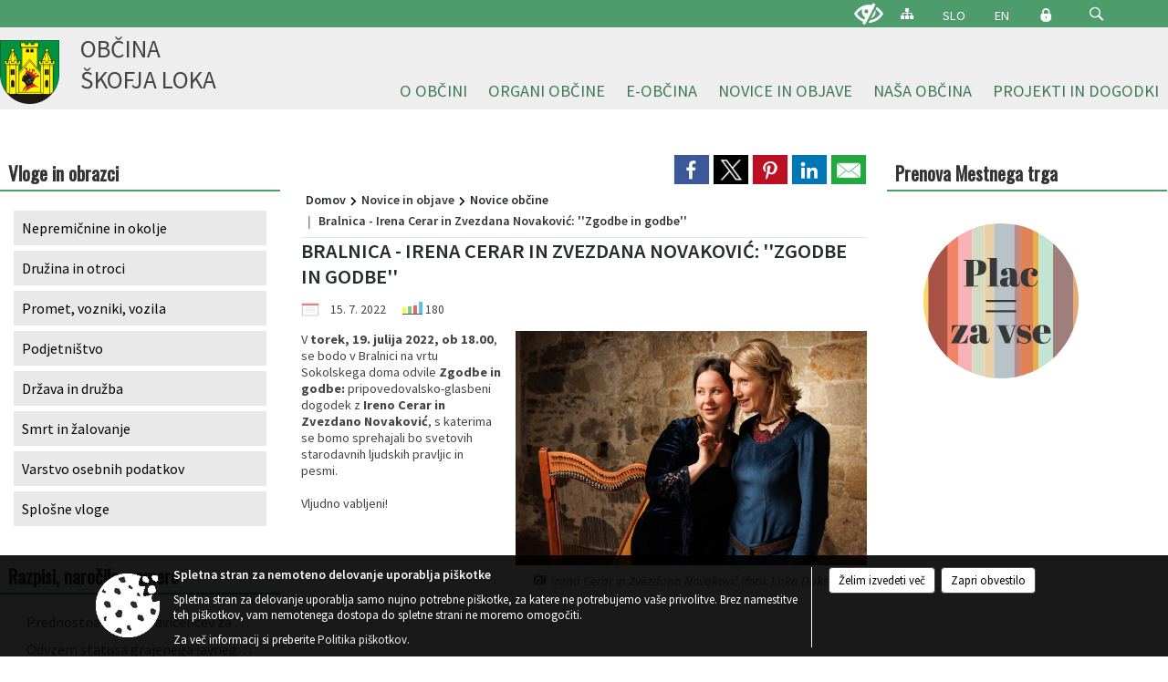

--- FILE ---
content_type: text/html; charset=utf-8
request_url: https://www.skofjaloka.si/objava/654650
body_size: 163101
content:



<!DOCTYPE html>
<html lang="sl">
<head prefix="og: https://ogp.me/ns#">
    <meta charset="utf-8" />
    <meta property="og:type" content="website" />
    <title>Bralnica - Irena Cerar in Zvezdana Novaković: &#39;&#39;Zgodbe in godbe&#39;&#39; - skofjaloka.si</title>
    <meta property="og:title" content="Bralnica - Irena Cerar in Zvezdana Novaković: &#39;&#39;Zgodbe in godbe&#39;&#39; - skofjaloka.si" />
    <meta property="fb:app_id" content="1414532895426376" />
    <meta name="copyright" content="Copyright Sigmateh, 2025. Vse pravice pridržane.">
    <meta name="author" content="E-občina">
    <meta name="description" content="V torek, 19. julija 2022, ob 18.00, se bodo v Bralnici na vrtu Sokolskega doma odvile Zgodbe in godbe: pripovedovalsko-glasbeni dogodek z Ireno Cerar in Zvezdano Novaković, s katerima se bomo sprehajali bo svetovih starodavnih ljudskih pravljic in pesmi.  Vljudno vabljeni!" />
    <meta property="og:description" content="V torek, 19. julija 2022, ob 18.00, se bodo v Bralnici na vrtu Sokolskega doma odvile Zgodbe in godbe: pripovedovalsko-glasbeni dogodek z Ireno Cerar in Zvezdano Novaković, s katerima se bomo sprehajali bo svetovih starodavnih ljudskih pravljic in pesmi.  Vljudno vabljeni!" />
    <meta name="keywords" content="novice, aktualno dogajanje, novice v regiji, obcinske novice, občinske novice, oglasna deska, dogajanje v obcini, dogajanje v občini, obcinska stran, občinska stran, novosti v obcini, novosti v občini, Škofja Loka, Občina Škofja Loka" />
    <meta name="viewport" content="width=device-width, initial-scale=1.0" />
    
    
                    <meta property="og:url" content="https://www.skofjaloka.si/objava/654650" />
                    <meta property="og:image" content="http://www.skofjaloka.si/Datoteke/Slike/Novice/654650/l_654650_1.jpeg" />
                

            <link rel="shortcut icon" href="/favicons/skofjaloka/favicon.ico?v=7kxM7lPYPq">
        <link rel="canonical" href="https://www.skofjaloka.si/objava/654650" />
        <link rel="sitemap" type="application/xml" title="Sitemap" href="/sitemapxml">

    <script src="/bundles/jquerybasic?v=390"></script>

    <script src="/bundles/bootstrap?v=390"></script>


    <!--[if lte IE 9]>
        <link href="/Scripts/animateit/iefix?v=WVNPMo8DK8TNI_w7e8_RCm17J9vKRIQ26uWUHEE5Dy01" rel="stylesheet"/>

    <![endif]-->
    <link href="/Content/osnovno?v=390" rel="stylesheet"/>

    <link href="/Content/bootstrap/bootstrap.min.css?v=390" rel="stylesheet"/>


    <script type="text/javascript">
        window.addEventListener("DOMContentLoaded", function () {
            if (window.navigator.userAgent.indexOf("Trident/") > 0) {
                alert("Ker za brskanje uporabljate starejšo različico spletnega brskalnika, vse funkcionalnosti spletnega mesta morda ne bodo na voljo. Predlagamo, da namestite Microsoft EDGE, Mozilla Firefox, Google Chrome ali katerega od drugih sodobnih spletnih brskalnikov.");
            }
        });
    </script>

    <script class="structured-data-org" type="application/ld+json">
        {
        "@context":"https://schema.org",
        "@type":"Organization",
        "name":"Občina Škofja Loka",
        "legalName":"Občina Škofja Loka",
        "url":"https://www.skofjaloka.si",
        "logo":"https://e-obcina.si/Images/Grbi/skofjaloka.png",
        "contactPoint":
        {"@type":"ContactPoint","contactType":"Spletna stran Občine Škofja Loka","telephone":"[04 511 23 00]","email":"obcina@skofjaloka.si"}
        }
    </script>



        <link href="/Content/TinyMce/tinymce.min.css" rel="stylesheet" type="text/css" />

            <link href="/Content/Glave/modern5.min.css" rel="stylesheet" type="text/css" />
        <link href="/Content/Personalized/131.min.css" rel="stylesheet" type="text/css" />


    <link rel="stylesheet" href="/Fonts/eoicons/eoicons.css" />

    
    <link href="/Content/Responsive/novica?v=StFp0hTnC6woZi59JX9mogjjEoQcv0xHXfZK_LtP9O01" rel="stylesheet"/>


</head>
<body class="subpage    sl-SI">


    <div id="menu_mobile">
        <div id="header">
            <a href="#menu-left" class="eoicons eoicon-list" style="left: 0;" title="Meni - levo" aria-label="Meni - levo"></a>

            
            <a href="#menu-right" class="eoicons eoicon-user2" style="right: 0;" title="Meni - desno" aria-label="Meni - desno"></a>

        </div>

        <nav id="menu-left" role="navigation" aria-label="Glavna navigacija">
            <ul>
                        <li>
                                    <span>O OBČINI</span>
                                                            <ul>
                                        <li>
                                                <a href="/objave/230" target="_self">Imenik zaposlenih</a>

                                        </li>
                                        <li>
                                                <a href="/objave/230" target="_self">Občinska uprava</a>

                                                <ul>
                                                            <li><a href="/objava/57778" target="_self">Osnovna predstavitev</a></li>
                                                            <li><a href="/objava/78694" target="_self">Kabinet župana</a></li>
                                                            <li><a href="/objava/57648" target="_self">Oddelek za splošne zadeve in digitalizacijo</a></li>
                                                            <li><a href="/objava/57753" target="_self">Oddelek za gospodarske javne službe in promet</a></li>
                                                            <li><a href="/objava/57652" target="_self">Oddelek za pravne zadeve in nepremičnine</a></li>
                                                            <li><a href="/objava/57649" target="_self">Oddelek za okolje in prostor</a></li>
                                                            <li><a href="/objava/57754" target="_self">Oddelek za družbene dejavnosti</a></li>
                                                            <li><a href="/objava/57755" target="_self">Oddelek za finance in gospodarstvo</a></li>
                                                </ul>
                                        </li>
                                        <li>
                                                <a href="/objave/347" target="_self">Vizitka občine</a>

                                        </li>
                                        <li>
                                                <a href="/objave/183" target="_self">Organigram</a>

                                        </li>
                                        <li>
                                                <a href="/objave/255" target="_self">Uradne ure</a>

                                        </li>
                                        <li>
                                                <a href="/gdpr" target="_self">Varstvo osebnih podatkov</a>

                                        </li>
                                        <li>
                                                <a href="/katalogjavnegaznacaja" target="_self">Informacije javnega značaja</a>

                                        </li>
                                        <li>
                                                <a href="/acts" target="_self">Občinski predpisi</a>

                                        </li>
                                        <li>
                                                <span>Splošni akti</span>

                                                <ul>
                                                            <li><a href="/objave/161" target="_self">Proračun</a></li>
                                                            <li><a href="/objava/57630" target="_self">Statut občine</a></li>
                                                            <li><a href="/objava/57774" target="_self">Poslovnik občinskega sveta</a></li>
                                                            <li><a href="/objava/57824" target="_self">Poslovnik nadzornega odbora</a></li>
                                                            <li><a href="/objava/57775" target="_self">Odlok o organizaciji obč. uprave</a></li>
                                                            <li><a href="/objava/57776" target="_self">Pravilnik o plačah funkcionarjev</a></li>
                                                </ul>
                                        </li>
                                        <li>
                                                <a href="/objave/48" target="_self">Krajevne skupnosti</a>

                                        </li>
                                        <li>
                                                <span>SPVCP</span>

                                                <ul>
                                                            <li><a href="/objava/1142033" target="_self">Predstavitev SPVCP</a></li>
                                                            <li><a href="/objava/75844" target="_self">Tehnična komisija SPVCP</a></li>
                                                            <li><a href="/objava/77858" target="_self">Preventivno - vzgojni nasveti</a></li>
                                                            <li><a href="/objava/77840" target="_self">Načrti šolskih poti</a></li>
                                                            <li><a href="/objava/77956" target="_self">Prikazovalniki hitrosti</a></li>
                                                </ul>
                                        </li>
                                        <li>
                                                <a href="/objava/584761" target="_self">MEDOBČINSKI INŠPEKTORAT IN REDARSTVO</a>

                                        </li>
                                        <li>
                                                <a href="/objava/57790" target="_self">Ravnanje s stvarnim in finančnim premoženjem</a>

                                        </li>
                                        <li>
                                                <a href="/objave/177" target="_self">Programski dokumenti</a>

                                        </li>
                                        <li>
                                                <a href="/objave/107" target="_self">Občinski prostorski akti</a>

                                                <ul>
                                                            <li><a href="/objave/107?subcategory=219" target="_self">Sprejeti</a></li>
                                                            <li><a href="/objave/107?subcategory=220" target="_self">V pripravi</a></li>
                                                            <li><a href="/objave/107?subcategory=69" target="_self">Drugi</a></li>
                                                </ul>
                                        </li>
                                </ul>
                        </li>
                        <li>
                                    <span>ORGANI OBČINE</span>
                                                            <ul>
                                        <li>
                                                <a href="/objave/176" target="_self">Župan</a>

                                        </li>
                                        <li>
                                                <a href="/objave/294" target="_self">Podžupan</a>

                                        </li>
                                        <li>
                                                <span>Občinski svet</span>

                                                <ul>
                                                            <li><a href="/objave/229" target="_self">Člani</a></li>
                                                            <li><a href="/objave/115?subcategory=143" target="_self">Odbori in komisije</a></li>
                                                            <li><a href="/objave/76" target="_self">Seje</a></li>
                                                            <li><a href="https://skofjaloka.mitv.si/" target="_blank">Posnetki sej </a></li>
                                                            <li><a href="/objava/57630" target="_self">Statut občine</a></li>
                                                            <li><a href="/objava/57774" target="_self">Poslovnik občinskega sveta</a></li>
                                                            <li><a href=" /objava/143496" target="_self">Predstavniki Občine v zavodih</a></li>
                                                            <li><a href="/objava/221355" target="_self">Svetniške skupine</a></li>
                                                </ul>
                                        </li>
                                        <li>
                                                <a href="/objava/62337" target="_self">Nadzorni odbor</a>

                                        </li>
                                        <li>
                                                <a href="/objava/57780" target="_self">Lokalne volitve</a>

                                        </li>
                                </ul>
                        </li>
                        <li>
                                    <span>E-OBČINA</span>
                                                            <ul>
                                        <li>
                                                <a href="/objave/364" target="_self">Vloge in obrazci</a>

                                        </li>
                                        <li>
                                                <a href="/objave/391" target="_self">Predlogi in pobude</a>

                                        </li>
                                        <li>
                                                <a href="/einforming" target="_self">Naročite se na obvestila občine</a>

                                        </li>
                                        <li>
                                                <a href="/objava/71672" target="_self">Varnejša cestna infrastruktura</a>

                                        </li>
                                </ul>
                        </li>
                        <li>
                                    <span>NOVICE IN OBJAVE</span>
                                                            <ul>
                                        <li>
                                                <a href="/objave/8" target="_self">Novice občine</a>

                                        </li>
                                        <li>
                                                <a href="/objave/38" target="_self">Novice občanov</a>

                                        </li>
                                        <li>
                                                <a href="/objave/43" target="_self">Koledar dogodkov</a>

                                        </li>
                                        <li>
                                                <a href="/objave/141" target="_self">Novice krajevnih skupnosti</a>

                                        </li>
                                        <li>
                                                <a href="/objava/57767" target="_self">Cestne zapore</a>

                                        </li>
                                        <li>
                                                <a href="/objava/73932" target="_self">Parkiranje v Škofji Loki</a>

                                        </li>
                                        <li>
                                                <a href="/objave/58" target="_self">Javne razgrnitve</a>

                                        </li>
                                        <li>
                                                <a href="/objave/58" target="_self">Razpisi, javna naročila, natečaji...</a>

                                        </li>
                                        <li>
                                                <a href="/acts" target="_self">Občinski predpisi</a>

                                        </li>
                                        <li>
                                                <a href="/objave/99" target="_self">Novice SPVCP</a>

                                                <ul>
                                                            <li><a href="/objava/886714" target="_self">40 dni brez alkohola</a></li>
                                                </ul>
                                        </li>
                                        <li>
                                                <a href="/objave/63" target="_self">Loški utrip</a>

                                        </li>
                                        <li>
                                                <a href="http://ls.lex-localis.info/Zaloznistvo/Publikacija.aspx?docType=2" target="_blank">Uradno glasilo občine</a>

                                        </li>
                                        <li>
                                                <a href="/objave/64" target="_self">Loške novice</a>

                                        </li>
                                        <li>
                                                <a href="/objave/102" target="_self">Mesečni koledar dogodkov KAM</a>

                                        </li>
                                        <li>
                                                <a href="http://www.radio-sora.si/" target="_blank">Radio Sora</a>

                                        </li>
                                        <li>
                                                <a href="/objava/587672" target="_self">Spletna kamera Škofja Loka</a>

                                        </li>
                                        <li>
                                                <a href="/gallery" target="_self">Galerija slik</a>

                                        </li>
                                </ul>
                        </li>
                        <li>
                                    <span>NAŠA OBČINA</span>
                                                            <ul>
                                        <li>
                                                <a href="https://aed.skofjaloka.si:444/" target="_blank">AED</a>

                                        </li>
                                        <li>
                                                <a href="/objave/187" target="_self">Simboli občine</a>

                                        </li>
                                        <li>
                                                <a href="https://www.skofjaloka.si/objava/1070797" target="_blank">#Naša Loka</a>

                                        </li>
                                        <li>
                                                <a href="/objava/267734" target="_self">ODPRTA ULICA</a>

                                        </li>
                                        <li>
                                                <a href="/objave/175" target="_self">Škofja Loka</a>

                                        </li>
                                        <li>
                                                <a href="http://www.visitskofjaloka.si/si/" target="_blank">Turizem</a>

                                        </li>
                                        <li>
                                                <a href="/objave/191" target="_self">Občinski praznik</a>

                                        </li>
                                        <li>
                                                <a href="/objave/91" target="_self">Znamenitosti v občini</a>

                                        </li>
                                        <li>
                                                <a href="/objava/57760" target="_self">Mednarodno sodelovanje</a>

                                        </li>
                                        <li>
                                                <a href="/objava/57916" target="_self">Pobratene občine</a>

                                        </li>
                                        <li>
                                                <a href="/objava/57779" target="_self">Podjetniške priložnosti</a>

                                        </li>
                                        <li>
                                                <a href="/objava/57764" target="_self">Javna uprava</a>

                                        </li>
                                        <li>
                                                <a href="/objava/57816" target="_self">Gospodarske javne službe</a>

                                                <ul>
                                                            <li><a href="/objava/57816#oskrba-s-pitno-vodo" target="_self">Oskrba s pitno vodo</a></li>
                                                            <li><a href="/objava/57816#komunalne-in-padavinske-odpadne-vode" target="_self">Komunalne in padavinske odpadne vode</a></li>
                                                            <li><a href="/objava/57816#komunalni-odpadki" target="_self">Komunalni odpadki</a></li>
                                                            <li><a href="/objava/57816#predelava-in-odstranjevanje-odpadkov" target="_self">Predelava in odstranjevanje odpadkov</a></li>
                                                            <li><a href="/objava/57816#operater-sistema-zemeljskega-plina" target="_self">Operater distribucijskega sistema zemeljskega plina</a></li>
                                                            <li><a href="/objava/57816#upravljanje-pokopalisc" target="_self">Upravljanje pokopališč</a></li>
                                                            <li><a href="/objava/57816#vzdrzevanje-cest" target="_self">Vzdrževanje cest</a></li>
                                                </ul>
                                        </li>
                                        <li>
                                                <a href="/objava/57817" target="_self">Izobraževanje</a>

                                        </li>
                                        <li>
                                                <a href="/objava/57822" target="_self">Predšolska vzgoja</a>

                                        </li>
                                        <li>
                                                <span>Vzdrževanje cest</span>

                                        </li>
                                        <li>
                                                <a href="/objava/57818" target="_self">Kultura in umetnost</a>

                                        </li>
                                        <li>
                                                <a href="/objava/57819" target="_self">Zdravstvo</a>

                                        </li>
                                        <li>
                                                <a href="/objava/57820" target="_self">Socialno varstvo</a>

                                        </li>
                                        <li>
                                                <a href="/objava/57821" target="_self">Šport in rekreacija</a>

                                        </li>
                                        <li>
                                                <a href="/objave/188" target="_self">Častni občani</a>

                                        </li>
                                        <li>
                                                <a href="/objava/57653" target="_self">Aleja zaslužnih Ločank in Ločanov</a>

                                        </li>
                                        <li>
                                                <a href="/objava/80722" target="_self">Promo film o Škofji Loki</a>

                                        </li>
                                        <li>
                                                <a href="/objava/57765" target="_self">Almanahi</a>

                                        </li>
                                </ul>
                        </li>
                        <li>
                                    <span>PROJEKTI IN DOGODKI</span>
                                                            <ul>
                                        <li>
                                                <a href="https://loskoekolosko.si/" target="_blank">Loško je ekološko</a>

                                        </li>
                                        <li>
                                                <a href="http://www.pasijon.si/" target="_blank">Škofjeloški pasijon</a>

                                        </li>
                                        <li>
                                                <a href="/objava/78361" target="_self">Obnova kulturne dediščine</a>

                                        </li>
                                        <li>
                                                <a href="/objava/609477" target="_self">Kolesarska povezava Škofja Loka - Virmaše </a>

                                        </li>
                                        <li>
                                                <a href="https://www.skofjaloka.si/objava/1174047" target="_blank">Naj prostovoljec_ka leta</a>

                                        </li>
                                        <li>
                                                <a href="/objava/369328" target="_self">Razvoj vaških jeder</a>

                                        </li>
                                        <li>
                                                <a href="https://www.skofjaloka.si/objava/1085493" target="_blank">SAKRALNA DEDIŠČINA POVEZUJE IN BOGATI</a>

                                        </li>
                                        <li>
                                                <a href="/objava/229311" target="_self">Juniors for seniors - ACTAGE</a>

                                        </li>
                                        <li>
                                                <a href="/objava/191582" target="_self">E-nostavno na kolo</a>

                                        </li>
                                        <li>
                                                <a href="/objava/707588" target="_self">Trata 2.1</a>

                                        </li>
                                        <li>
                                                <a href="/objava/1022570" target="_self">Breaking Isolation</a>

                                        </li>
                                        <li>
                                                <a href="/objava/931042" target="_self"> S.M.ALL</a>

                                        </li>
                                        <li>
                                                <a href="/objava/80730" target="_self">Pisana Loka</a>

                                        </li>
                                        <li>
                                                <a href="/objava/491757" target="_self">Protipoplavni ukrepi</a>

                                        </li>
                                        <li>
                                                <a href="https://www.skofjaloka.si/objava/389874" target="_blank">Kolesarska veriga na podeželju</a>

                                        </li>
                                        <li>
                                                <a href="/objava/671488" target="_self">(NAD)gradimo ponudbo Škofjeloškega</a>

                                        </li>
                                        <li>
                                                <a href="/objava/80731" target="_self">Loka v snegu </a>

                                        </li>
                                        <li>
                                                <a href="/objava/591053" target="_self">Strategija trajnostnega razvoja turizma</a>

                                        </li>
                                        <li>
                                                <a href="https://www.skofjaloka.si/objava/1012232" target="_blank">Načrt izvajanja parkirne politike občine Škofja Loka</a>

                                        </li>
                                        <li>
                                                <a href="/objava/588651" target="_self">Razstave</a>

                                        </li>
                                        <li>
                                                <a href="https://www.skofjaloka.si/objava/744373" target="_blank">Šola prenove</a>

                                        </li>
                                        <li>
                                                <a href="https://www.skofjaloka.si/objava/549864" target="_blank">Agata in Jurij </a>

                                        </li>
                                        <li>
                                                <a href="/objava/913353" target="_self">VARUHOV KOTIČEK</a>

                                        </li>
                                        <li>
                                                <a href="https://www.skofjaloka.si/objava/640861" target="_blank">eKOLOka</a>

                                        </li>
                                        <li>
                                                <a href="/objava/158188" target="_self">Obnova Loškega gradu</a>

                                        </li>
                                        <li>
                                                <a href="https://www.skofjaloka.si/objava/551486" target="_blank">Ureditev porečja Sore</a>

                                        </li>
                                        <li>
                                                <a href="https://www.skofjaloka.si/objava/1086554" target="_blank">Celostna prometna strategija</a>

                                        </li>
                                        <li>
                                                <a href="/objava/1141041" target="_self">Potujoča zbiralnica odpadkov</a>

                                        </li>
                                        <li>
                                                <a href="/objava/133522" target="_self">Odprto širokopasovno omrežje</a>

                                        </li>
                                        <li>
                                                <a href="/objava/58841" target="_self">Trg pod gradom in igrišče Zamorc</a>

                                        </li>
                                        <li>
                                                <a href="/objava/592671" target="_self">Eko sklad</a>

                                        </li>
                                        <li>
                                                <a href="https://www.skofjaloka.si/objava/548321" target="_blank">&#39;&#39;CRNGROB NAOKROG&#39;&#39;</a>

                                        </li>
                                        <li>
                                                <a href="https://www.skofjaloka.si/objava/226681" target="_blank">Sožitje na grajskem vrtu</a>

                                        </li>
                                        <li>
                                                <a href="/objave/46" target="_self">Arhiv projektov</a>

                                        </li>
                                </ul>
                        </li>

            </ul>
        </nav>

        <nav id="menu-right" role="navigation" aria-label="Nastavitve">
            <ul>
                    <li>
                        <a id="login-link-mobile" href="/Prijava">Prijava</a>
                        <script type="text/javascript">
                            $(function () {
                                $("#login-link-mobile").prop("href", "/prijava?ReturnUrl=" + window.location.pathname);
                            });
                        </script>
                    </li>
                    <li>
                        <a href="/Registracija">Registracija</a>
                    </li>
            </ul>
        </nav>
    </div>
    <script type="text/javascript">
        $(function () {
            $("#menu-left .mm-btn_close").removeClass("mm-btn_close").addClass("mm-btn_search");
            $("#menu-left .mm-btn_search").attr("href", "javascript:void(0);");

            $(document).on("click", "#menu-left .mm-btn_search", function () {
                $("#menu-left .mm-searchfield").submit();
            });

            $("nav#menu-left .mm-navbars_top .mm-navbar .mm-btn_search").removeAttr("aria-owns"); // brez tega je celotna stran aria-hidden=true
        })



        document.addEventListener(
            "DOMContentLoaded", () => {
            new Mmenu("nav#menu-left", {
                "offCanvas": {
                    "position": "left-front"
                },
                "theme": "dark",
                "navbar": {
                    "title": "Glavni meni"
                },
                "navbars": [
                    {
                        "position": "top",
                        "content": [
                            "searchfield"
                        ]
                    }

,{"position": "bottom","content": ["<a class='eoicons eoicon-facebook' href='https://www.facebook.com/infoobcinaskofjaloka'></a>","<a class='eoicons eoicon-phone2' href='tel:04 511 23 00'></a>","<a class='eoicons eoicon-mail' href='mailto:obcina@skofjaloka.si'></a>"]}                ],
                "searchfield": {
                    placeholder: "Začni iskanje...",
                    title: "Za pričetek iskanja kliknite na puščico >",
                    noResults: "",
                    add: true,
                    search: false,
                    searchIn: "#abc123"
                }
            }, {
                "searchfield": {
                    "form": {
                        action: "/search",
                        method: "get"
                    },
                    "input": {
                        type: "text",
                        name: "search_term",
                        id: "searchform"
                    },
                    "submit": true
                }
            });

            new Mmenu("nav#menu-right", {
                "offCanvas": {
                    "position": "right-front"
                },
                "theme": "dark",
                "navbar": {
                    "title": "Uporabnik"
                }
            });

            if ($("#vsebina .modal").length > 0) {
                $.each($("#vsebina .modal"), function () {
                    $(this).appendTo("body");
                });
            }
        });
    </script>
    <style type="text/css">
        .mm-navbars.mm-navbars--bottom {
            font-size: 1.5rem;
        }
    </style>
<div id="head-container" class="headstyle-modern5 d-print-none">
    <a id="jump-to-main-content" href="#maincontent" aria-label="Skok na vsebino">Skok na vsebino</a>

    <div id="top_row" class="skrij_pod_815">
        <div id="top_menu_container">
        <ul id="top_menu" class="skrij_pod_815">
            
                            <li>
                    <div class="menuItems">
                        <a class="eoicons eoicon-blind" href="#" onclick="$('#bps_control').modal('show');" title="Uporabniki z različnimi oblikami oviranosti"></a>
                    </div>
                </li>
                <li>
                    <div class="menuItems">
                        <a class="eoicons eoicon-sitemap" href="/sitemap" title="Kazalo strani"></a>
                    </div>
                </li>
                            <li>
                    <div class="menuItems">
                        <a  href="/Home?lang=si">
                            SLO
                        </a>
                    </div>
                </li>
                            <li>
                    <div class="menuItems">
                        <a  href="/vizitka?lang=en">
                            EN
                        </a>
                    </div>
                </li>
                                                                                                                <li>
                    <a class="eoicons eoicon-locked1" id="login-link" href="/prijava" title="Prijava"></a>
                    <script type="text/javascript">
                        $(function () {
                            $("#login-link").prop("href", "/prijava?ReturnUrl=" + window.location.pathname);
                        });
                    </script>
                </li>
            <li class="search">
                <div class="menuItems">
                    <form id="search_form" method="GET" action="/search">
                        <input aria-label="Iskane ključne besede" id="search_term" name="search_term" placeholder="ISKANJE" />
                        <span aria-label="Išči" class="eoicons eoicon-search" id="search_btn" name="search_btn" role="button"></span>
                        <span id="search_close_button">✕</span>
                    </form>
                </div>
            </li>
        </ul>
        </div>
    </div>

        
        <div id="logo_container">
            <a href="/">
                <img alt="Grb Občine Škofja Loka" id="logo" src="/Images/Grbi/skofjaloka.png" />
                    <div id="municipality_name">
                        <span class="municipality_word">
Občina                        </span>
Škofja Loka                                            </div>
            </a>
        </div>

<div id="top_container">        
<div id="menu_desktop">
    <div>
        <div class="MeniClass" role="navigation" aria-label="Glavna navigacija">
            <ul id="main_menu" role="menubar">
                        <li role="none">
                                <a role="menuitem" href="#" target="_self" class="menu_title" aria-haspopup="true">
                                    <span style="border-color:">O OBČINI</span>
                                </a>
                                                            <ul role="menu" class="menu_column" style="border-left-color:;">
                                        <li role="none" class="col-md-auto px-0">
                                                <a role="menuitem" aria-haspopup="false" href="/objave/230" target="_self">Imenik zaposlenih</a>

                                        </li>
                                        <li role="none" class="col-md-auto px-0">
                                                <a role="menuitem" aria-haspopup="true" href="/objave/230" target="_self">Občinska uprava</a>

                                                <ul role="menu" class="submenu">
                                                            <li role="none" class="col-md-auto px-0"><a role="menuitem" href="/objava/57778" target="_self">Osnovna predstavitev</a></li>
                                                            <li role="none" class="col-md-auto px-0"><a role="menuitem" href="/objava/78694" target="_self">Kabinet župana</a></li>
                                                            <li role="none" class="col-md-auto px-0"><a role="menuitem" href="/objava/57648" target="_self">Oddelek za splošne zadeve in digitalizacijo</a></li>
                                                            <li role="none" class="col-md-auto px-0"><a role="menuitem" href="/objava/57753" target="_self">Oddelek za gospodarske javne službe in promet</a></li>
                                                            <li role="none" class="col-md-auto px-0"><a role="menuitem" href="/objava/57652" target="_self">Oddelek za pravne zadeve in nepremičnine</a></li>
                                                            <li role="none" class="col-md-auto px-0"><a role="menuitem" href="/objava/57649" target="_self">Oddelek za okolje in prostor</a></li>
                                                            <li role="none" class="col-md-auto px-0"><a role="menuitem" href="/objava/57754" target="_self">Oddelek za družbene dejavnosti</a></li>
                                                            <li role="none" class="col-md-auto px-0"><a role="menuitem" href="/objava/57755" target="_self">Oddelek za finance in gospodarstvo</a></li>
                                                </ul>
                                        </li>
                                        <li role="none" class="col-md-auto px-0">
                                                <a role="menuitem" aria-haspopup="false" href="/objave/347" target="_self">Vizitka občine</a>

                                        </li>
                                        <li role="none" class="col-md-auto px-0">
                                                <a role="menuitem" aria-haspopup="false" href="/objave/183" target="_self">Organigram</a>

                                        </li>
                                        <li role="none" class="col-md-auto px-0">
                                                <a role="menuitem" aria-haspopup="false" href="/objave/255" target="_self">Uradne ure</a>

                                        </li>
                                        <li role="none" class="col-md-auto px-0">
                                                <a role="menuitem" aria-haspopup="false" href="/gdpr" target="_self">Varstvo osebnih podatkov</a>

                                        </li>
                                        <li role="none" class="col-md-auto px-0">
                                                <a role="menuitem" aria-haspopup="false" href="/katalogjavnegaznacaja" target="_self">Informacije javnega značaja</a>

                                        </li>
                                        <li role="none" class="col-md-auto px-0">
                                                <a role="menuitem" aria-haspopup="false" href="/acts" target="_self">Občinski predpisi</a>

                                        </li>
                                        <li role="none" class="col-md-auto px-0">
                                                <a role="menuitem" aria-haspopup="true" href="#">Splošni akti</a>

                                                <ul role="menu" class="submenu">
                                                            <li role="none" class="col-md-auto px-0"><a role="menuitem" href="/objave/161" target="_self">Proračun</a></li>
                                                            <li role="none" class="col-md-auto px-0"><a role="menuitem" href="/objava/57630" target="_self">Statut občine</a></li>
                                                            <li role="none" class="col-md-auto px-0"><a role="menuitem" href="/objava/57774" target="_self">Poslovnik občinskega sveta</a></li>
                                                            <li role="none" class="col-md-auto px-0"><a role="menuitem" href="/objava/57824" target="_self">Poslovnik nadzornega odbora</a></li>
                                                            <li role="none" class="col-md-auto px-0"><a role="menuitem" href="/objava/57775" target="_self">Odlok o organizaciji obč. uprave</a></li>
                                                            <li role="none" class="col-md-auto px-0"><a role="menuitem" href="/objava/57776" target="_self">Pravilnik o plačah funkcionarjev</a></li>
                                                </ul>
                                        </li>
                                        <li role="none" class="col-md-auto px-0">
                                                <a role="menuitem" aria-haspopup="false" href="/objave/48" target="_self">Krajevne skupnosti</a>

                                        </li>
                                        <li role="none" class="col-md-auto px-0">
                                                <a role="menuitem" aria-haspopup="true" href="#">SPVCP</a>

                                                <ul role="menu" class="submenu">
                                                            <li role="none" class="col-md-auto px-0"><a role="menuitem" href="/objava/1142033" target="_self">Predstavitev SPVCP</a></li>
                                                            <li role="none" class="col-md-auto px-0"><a role="menuitem" href="/objava/75844" target="_self">Tehnična komisija SPVCP</a></li>
                                                            <li role="none" class="col-md-auto px-0"><a role="menuitem" href="/objava/77858" target="_self">Preventivno - vzgojni nasveti</a></li>
                                                            <li role="none" class="col-md-auto px-0"><a role="menuitem" href="/objava/77840" target="_self">Načrti šolskih poti</a></li>
                                                            <li role="none" class="col-md-auto px-0"><a role="menuitem" href="/objava/77956" target="_self">Prikazovalniki hitrosti</a></li>
                                                </ul>
                                        </li>
                                        <li role="none" class="col-md-auto px-0">
                                                <a role="menuitem" aria-haspopup="false" href="/objava/584761" target="_self">MEDOBČINSKI INŠPEKTORAT IN REDARSTVO</a>

                                        </li>
                                        <li role="none" class="col-md-auto px-0">
                                                <a role="menuitem" aria-haspopup="false" href="/objava/57790" target="_self">Ravnanje s stvarnim in finančnim premoženjem</a>

                                        </li>
                                        <li role="none" class="col-md-auto px-0">
                                                <a role="menuitem" aria-haspopup="false" href="/objave/177" target="_self">Programski dokumenti</a>

                                        </li>
                                        <li role="none" class="col-md-auto px-0">
                                                <a role="menuitem" aria-haspopup="true" href="/objave/107" target="_self">Občinski prostorski akti</a>

                                                <ul role="menu" class="submenu">
                                                            <li role="none" class="col-md-auto px-0"><a role="menuitem" href="/objave/107?subcategory=219" target="_self">Sprejeti</a></li>
                                                            <li role="none" class="col-md-auto px-0"><a role="menuitem" href="/objave/107?subcategory=220" target="_self">V pripravi</a></li>
                                                            <li role="none" class="col-md-auto px-0"><a role="menuitem" href="/objave/107?subcategory=69" target="_self">Drugi</a></li>
                                                </ul>
                                        </li>
                                </ul>
                        </li>
                        <li role="none">
                                <a role="menuitem" href="#" target="_self" class="menu_title" aria-haspopup="true">
                                    <span style="border-color:">ORGANI OBČINE</span>
                                </a>
                                                            <ul role="menu" class="menu_column" style="border-left-color:;">
                                        <li role="none" class="col-md-auto px-0">
                                                <a role="menuitem" aria-haspopup="false" href="/objave/176" target="_self">Župan</a>

                                        </li>
                                        <li role="none" class="col-md-auto px-0">
                                                <a role="menuitem" aria-haspopup="false" href="/objave/294" target="_self">Podžupan</a>

                                        </li>
                                        <li role="none" class="col-md-auto px-0">
                                                <a role="menuitem" aria-haspopup="true" href="#">Občinski svet</a>

                                                <ul role="menu" class="submenu">
                                                            <li role="none" class="col-md-auto px-0"><a role="menuitem" href="/objave/229" target="_self">Člani</a></li>
                                                            <li role="none" class="col-md-auto px-0"><a role="menuitem" href="/objave/115?subcategory=143" target="_self">Odbori in komisije</a></li>
                                                            <li role="none" class="col-md-auto px-0"><a role="menuitem" href="/objave/76" target="_self">Seje</a></li>
                                                            <li role="none" class="col-md-auto px-0"><a role="menuitem" href="https://skofjaloka.mitv.si/" target="_blank">Posnetki sej </a></li>
                                                            <li role="none" class="col-md-auto px-0"><a role="menuitem" href="/objava/57630" target="_self">Statut občine</a></li>
                                                            <li role="none" class="col-md-auto px-0"><a role="menuitem" href="/objava/57774" target="_self">Poslovnik občinskega sveta</a></li>
                                                            <li role="none" class="col-md-auto px-0"><a role="menuitem" href=" /objava/143496" target="_self">Predstavniki Občine v zavodih</a></li>
                                                            <li role="none" class="col-md-auto px-0"><a role="menuitem" href="/objava/221355" target="_self">Svetniške skupine</a></li>
                                                </ul>
                                        </li>
                                        <li role="none" class="col-md-auto px-0">
                                                <a role="menuitem" aria-haspopup="false" href="/objava/62337" target="_self">Nadzorni odbor</a>

                                        </li>
                                        <li role="none" class="col-md-auto px-0">
                                                <a role="menuitem" aria-haspopup="false" href="/objava/57780" target="_self">Lokalne volitve</a>

                                        </li>
                                </ul>
                        </li>
                        <li role="none">
                                <a role="menuitem" href="#" target="_self" class="menu_title" aria-haspopup="true">
                                    <span style="border-color:">E-OBČINA</span>
                                </a>
                                                            <ul role="menu" class="menu_column" style="border-left-color:;">
                                        <li role="none" class="col-md-auto px-0">
                                                <a role="menuitem" aria-haspopup="false" href="/objave/364" target="_self">Vloge in obrazci</a>

                                        </li>
                                        <li role="none" class="col-md-auto px-0">
                                                <a role="menuitem" aria-haspopup="false" href="/objave/391" target="_self">Predlogi in pobude</a>

                                        </li>
                                        <li role="none" class="col-md-auto px-0">
                                                <a role="menuitem" aria-haspopup="false" href="/einforming" target="_self">Naročite se na obvestila občine</a>

                                        </li>
                                        <li role="none" class="col-md-auto px-0">
                                                <a role="menuitem" aria-haspopup="false" href="/objava/71672" target="_self">Varnejša cestna infrastruktura</a>

                                        </li>
                                </ul>
                        </li>
                        <li role="none">
                                <a role="menuitem" href="#" target="_self" class="menu_title" aria-haspopup="true">
                                    <span style="border-color:">NOVICE IN OBJAVE</span>
                                </a>
                                                            <ul role="menu" class="menu_column" style="border-left-color:;">
                                        <li role="none" class="col-md-auto px-0">
                                                <a role="menuitem" aria-haspopup="false" href="/objave/8" target="_self">Novice občine</a>

                                        </li>
                                        <li role="none" class="col-md-auto px-0">
                                                <a role="menuitem" aria-haspopup="false" href="/objave/38" target="_self">Novice občanov</a>

                                        </li>
                                        <li role="none" class="col-md-auto px-0">
                                                <a role="menuitem" aria-haspopup="false" href="/objave/43" target="_self">Koledar dogodkov</a>

                                        </li>
                                        <li role="none" class="col-md-auto px-0">
                                                <a role="menuitem" aria-haspopup="false" href="/objave/141" target="_self">Novice krajevnih skupnosti</a>

                                        </li>
                                        <li role="none" class="col-md-auto px-0">
                                                <a role="menuitem" aria-haspopup="false" href="/objava/57767" target="_self">Cestne zapore</a>

                                        </li>
                                        <li role="none" class="col-md-auto px-0">
                                                <a role="menuitem" aria-haspopup="false" href="/objava/73932" target="_self">Parkiranje v Škofji Loki</a>

                                        </li>
                                        <li role="none" class="col-md-auto px-0">
                                                <a role="menuitem" aria-haspopup="false" href="/objave/58" target="_self">Javne razgrnitve</a>

                                        </li>
                                        <li role="none" class="col-md-auto px-0">
                                                <a role="menuitem" aria-haspopup="false" href="/objave/58" target="_self">Razpisi, javna naročila, natečaji...</a>

                                        </li>
                                        <li role="none" class="col-md-auto px-0">
                                                <a role="menuitem" aria-haspopup="false" href="/acts" target="_self">Občinski predpisi</a>

                                        </li>
                                        <li role="none" class="col-md-auto px-0">
                                                <a role="menuitem" aria-haspopup="true" href="/objave/99" target="_self">Novice SPVCP</a>

                                                <ul role="menu" class="submenu">
                                                            <li role="none" class="col-md-auto px-0"><a role="menuitem" href="/objava/886714" target="_self">40 dni brez alkohola</a></li>
                                                </ul>
                                        </li>
                                        <li role="none" class="col-md-auto px-0">
                                                <a role="menuitem" aria-haspopup="false" href="/objave/63" target="_self">Loški utrip</a>

                                        </li>
                                        <li role="none" class="col-md-auto px-0">
                                                <a role="menuitem" aria-haspopup="false" href="http://ls.lex-localis.info/Zaloznistvo/Publikacija.aspx?docType=2" target="_blank">Uradno glasilo občine</a>

                                        </li>
                                        <li role="none" class="col-md-auto px-0">
                                                <a role="menuitem" aria-haspopup="false" href="/objave/64" target="_self">Loške novice</a>

                                        </li>
                                        <li role="none" class="col-md-auto px-0">
                                                <a role="menuitem" aria-haspopup="false" href="/objave/102" target="_self">Mesečni koledar dogodkov KAM</a>

                                        </li>
                                        <li role="none" class="col-md-auto px-0">
                                                <a role="menuitem" aria-haspopup="false" href="http://www.radio-sora.si/" target="_blank">Radio Sora</a>

                                        </li>
                                        <li role="none" class="col-md-auto px-0">
                                                <a role="menuitem" aria-haspopup="false" href="/objava/587672" target="_self">Spletna kamera Škofja Loka</a>

                                        </li>
                                        <li role="none" class="col-md-auto px-0">
                                                <a role="menuitem" aria-haspopup="false" href="/gallery" target="_self">Galerija slik</a>

                                        </li>
                                </ul>
                        </li>
                        <li role="none">
                                <a role="menuitem" href="#" target="_self" class="menu_title" aria-haspopup="true">
                                    <span style="border-color:">NAŠA OBČINA</span>
                                </a>
                                                            <ul role="menu" class="menu_column" style="border-left-color:;">
                                        <li role="none" class="col-md-auto px-0">
                                                <a role="menuitem" aria-haspopup="false" href="https://aed.skofjaloka.si:444/" target="_blank">AED</a>

                                        </li>
                                        <li role="none" class="col-md-auto px-0">
                                                <a role="menuitem" aria-haspopup="false" href="/objave/187" target="_self">Simboli občine</a>

                                        </li>
                                        <li role="none" class="col-md-auto px-0">
                                                <a role="menuitem" aria-haspopup="false" href="https://www.skofjaloka.si/objava/1070797" target="_blank">#Naša Loka</a>

                                        </li>
                                        <li role="none" class="col-md-auto px-0">
                                                <a role="menuitem" aria-haspopup="false" href="/objava/267734" target="_self">ODPRTA ULICA</a>

                                        </li>
                                        <li role="none" class="col-md-auto px-0">
                                                <a role="menuitem" aria-haspopup="false" href="/objave/175" target="_self">Škofja Loka</a>

                                        </li>
                                        <li role="none" class="col-md-auto px-0">
                                                <a role="menuitem" aria-haspopup="false" href="http://www.visitskofjaloka.si/si/" target="_blank">Turizem</a>

                                        </li>
                                        <li role="none" class="col-md-auto px-0">
                                                <a role="menuitem" aria-haspopup="false" href="/objave/191" target="_self">Občinski praznik</a>

                                        </li>
                                        <li role="none" class="col-md-auto px-0">
                                                <a role="menuitem" aria-haspopup="false" href="/objave/91" target="_self">Znamenitosti v občini</a>

                                        </li>
                                        <li role="none" class="col-md-auto px-0">
                                                <a role="menuitem" aria-haspopup="false" href="/objava/57760" target="_self">Mednarodno sodelovanje</a>

                                        </li>
                                        <li role="none" class="col-md-auto px-0">
                                                <a role="menuitem" aria-haspopup="false" href="/objava/57916" target="_self">Pobratene občine</a>

                                        </li>
                                        <li role="none" class="col-md-auto px-0">
                                                <a role="menuitem" aria-haspopup="false" href="/objava/57779" target="_self">Podjetniške priložnosti</a>

                                        </li>
                                        <li role="none" class="col-md-auto px-0">
                                                <a role="menuitem" aria-haspopup="false" href="/objava/57764" target="_self">Javna uprava</a>

                                        </li>
                                        <li role="none" class="col-md-auto px-0">
                                                <a role="menuitem" aria-haspopup="true" href="/objava/57816" target="_self">Gospodarske javne službe</a>

                                                <ul role="menu" class="submenu">
                                                            <li role="none" class="col-md-auto px-0"><a role="menuitem" href="/objava/57816#oskrba-s-pitno-vodo" target="_self">Oskrba s pitno vodo</a></li>
                                                            <li role="none" class="col-md-auto px-0"><a role="menuitem" href="/objava/57816#komunalne-in-padavinske-odpadne-vode" target="_self">Komunalne in padavinske odpadne vode</a></li>
                                                            <li role="none" class="col-md-auto px-0"><a role="menuitem" href="/objava/57816#komunalni-odpadki" target="_self">Komunalni odpadki</a></li>
                                                            <li role="none" class="col-md-auto px-0"><a role="menuitem" href="/objava/57816#predelava-in-odstranjevanje-odpadkov" target="_self">Predelava in odstranjevanje odpadkov</a></li>
                                                            <li role="none" class="col-md-auto px-0"><a role="menuitem" href="/objava/57816#operater-sistema-zemeljskega-plina" target="_self">Operater distribucijskega sistema zemeljskega plina</a></li>
                                                            <li role="none" class="col-md-auto px-0"><a role="menuitem" href="/objava/57816#upravljanje-pokopalisc" target="_self">Upravljanje pokopališč</a></li>
                                                            <li role="none" class="col-md-auto px-0"><a role="menuitem" href="/objava/57816#vzdrzevanje-cest" target="_self">Vzdrževanje cest</a></li>
                                                </ul>
                                        </li>
                                        <li role="none" class="col-md-auto px-0">
                                                <a role="menuitem" aria-haspopup="false" href="/objava/57817" target="_self">Izobraževanje</a>

                                        </li>
                                        <li role="none" class="col-md-auto px-0">
                                                <a role="menuitem" aria-haspopup="false" href="/objava/57822" target="_self">Predšolska vzgoja</a>

                                        </li>
                                        <li role="none" class="col-md-auto px-0">
                                                <a role="menuitem" aria-haspopup="false" href="#">Vzdrževanje cest</a>

                                        </li>
                                        <li role="none" class="col-md-auto px-0">
                                                <a role="menuitem" aria-haspopup="false" href="/objava/57818" target="_self">Kultura in umetnost</a>

                                        </li>
                                        <li role="none" class="col-md-auto px-0">
                                                <a role="menuitem" aria-haspopup="false" href="/objava/57819" target="_self">Zdravstvo</a>

                                        </li>
                                        <li role="none" class="col-md-auto px-0">
                                                <a role="menuitem" aria-haspopup="false" href="/objava/57820" target="_self">Socialno varstvo</a>

                                        </li>
                                        <li role="none" class="col-md-auto px-0">
                                                <a role="menuitem" aria-haspopup="false" href="/objava/57821" target="_self">Šport in rekreacija</a>

                                        </li>
                                        <li role="none" class="col-md-auto px-0">
                                                <a role="menuitem" aria-haspopup="false" href="/objave/188" target="_self">Častni občani</a>

                                        </li>
                                        <li role="none" class="col-md-auto px-0">
                                                <a role="menuitem" aria-haspopup="false" href="/objava/57653" target="_self">Aleja zaslužnih Ločank in Ločanov</a>

                                        </li>
                                        <li role="none" class="col-md-auto px-0">
                                                <a role="menuitem" aria-haspopup="false" href="/objava/80722" target="_self">Promo film o Škofji Loki</a>

                                        </li>
                                        <li role="none" class="col-md-auto px-0">
                                                <a role="menuitem" aria-haspopup="false" href="/objava/57765" target="_self">Almanahi</a>

                                        </li>
                                </ul>
                        </li>
                        <li role="none">
                                <a role="menuitem" href="#" target="_self" class="menu_title" aria-haspopup="true">
                                    <span style="border-color:">PROJEKTI IN DOGODKI</span>
                                </a>
                                                            <ul role="menu" class="menu_column" style="border-left-color:;">
                                        <li role="none" class="col-md-auto px-0">
                                                <a role="menuitem" aria-haspopup="false" href="https://loskoekolosko.si/" target="_blank">Loško je ekološko</a>

                                        </li>
                                        <li role="none" class="col-md-auto px-0">
                                                <a role="menuitem" aria-haspopup="false" href="http://www.pasijon.si/" target="_blank">Škofjeloški pasijon</a>

                                        </li>
                                        <li role="none" class="col-md-auto px-0">
                                                <a role="menuitem" aria-haspopup="false" href="/objava/78361" target="_self">Obnova kulturne dediščine</a>

                                        </li>
                                        <li role="none" class="col-md-auto px-0">
                                                <a role="menuitem" aria-haspopup="false" href="/objava/609477" target="_self">Kolesarska povezava Škofja Loka - Virmaše </a>

                                        </li>
                                        <li role="none" class="col-md-auto px-0">
                                                <a role="menuitem" aria-haspopup="false" href="https://www.skofjaloka.si/objava/1174047" target="_blank">Naj prostovoljec_ka leta</a>

                                        </li>
                                        <li role="none" class="col-md-auto px-0">
                                                <a role="menuitem" aria-haspopup="false" href="/objava/369328" target="_self">Razvoj vaških jeder</a>

                                        </li>
                                        <li role="none" class="col-md-auto px-0">
                                                <a role="menuitem" aria-haspopup="false" href="https://www.skofjaloka.si/objava/1085493" target="_blank">SAKRALNA DEDIŠČINA POVEZUJE IN BOGATI</a>

                                        </li>
                                        <li role="none" class="col-md-auto px-0">
                                                <a role="menuitem" aria-haspopup="false" href="/objava/229311" target="_self">Juniors for seniors - ACTAGE</a>

                                        </li>
                                        <li role="none" class="col-md-auto px-0">
                                                <a role="menuitem" aria-haspopup="false" href="/objava/191582" target="_self">E-nostavno na kolo</a>

                                        </li>
                                        <li role="none" class="col-md-auto px-0">
                                                <a role="menuitem" aria-haspopup="false" href="/objava/707588" target="_self">Trata 2.1</a>

                                        </li>
                                        <li role="none" class="col-md-auto px-0">
                                                <a role="menuitem" aria-haspopup="false" href="/objava/1022570" target="_self">Breaking Isolation</a>

                                        </li>
                                        <li role="none" class="col-md-auto px-0">
                                                <a role="menuitem" aria-haspopup="false" href="/objava/931042" target="_self"> S.M.ALL</a>

                                        </li>
                                        <li role="none" class="col-md-auto px-0">
                                                <a role="menuitem" aria-haspopup="false" href="/objava/80730" target="_self">Pisana Loka</a>

                                        </li>
                                        <li role="none" class="col-md-auto px-0">
                                                <a role="menuitem" aria-haspopup="false" href="/objava/491757" target="_self">Protipoplavni ukrepi</a>

                                        </li>
                                        <li role="none" class="col-md-auto px-0">
                                                <a role="menuitem" aria-haspopup="false" href="https://www.skofjaloka.si/objava/389874" target="_blank">Kolesarska veriga na podeželju</a>

                                        </li>
                                        <li role="none" class="col-md-auto px-0">
                                                <a role="menuitem" aria-haspopup="false" href="/objava/671488" target="_self">(NAD)gradimo ponudbo Škofjeloškega</a>

                                        </li>
                                        <li role="none" class="col-md-auto px-0">
                                                <a role="menuitem" aria-haspopup="false" href="/objava/80731" target="_self">Loka v snegu </a>

                                        </li>
                                        <li role="none" class="col-md-auto px-0">
                                                <a role="menuitem" aria-haspopup="false" href="/objava/591053" target="_self">Strategija trajnostnega razvoja turizma</a>

                                        </li>
                                        <li role="none" class="col-md-auto px-0">
                                                <a role="menuitem" aria-haspopup="false" href="https://www.skofjaloka.si/objava/1012232" target="_blank">Načrt izvajanja parkirne politike občine Škofja Loka</a>

                                        </li>
                                        <li role="none" class="col-md-auto px-0">
                                                <a role="menuitem" aria-haspopup="false" href="/objava/588651" target="_self">Razstave</a>

                                        </li>
                                        <li role="none" class="col-md-auto px-0">
                                                <a role="menuitem" aria-haspopup="false" href="https://www.skofjaloka.si/objava/744373" target="_blank">Šola prenove</a>

                                        </li>
                                        <li role="none" class="col-md-auto px-0">
                                                <a role="menuitem" aria-haspopup="false" href="https://www.skofjaloka.si/objava/549864" target="_blank">Agata in Jurij </a>

                                        </li>
                                        <li role="none" class="col-md-auto px-0">
                                                <a role="menuitem" aria-haspopup="false" href="/objava/913353" target="_self">VARUHOV KOTIČEK</a>

                                        </li>
                                        <li role="none" class="col-md-auto px-0">
                                                <a role="menuitem" aria-haspopup="false" href="https://www.skofjaloka.si/objava/640861" target="_blank">eKOLOka</a>

                                        </li>
                                        <li role="none" class="col-md-auto px-0">
                                                <a role="menuitem" aria-haspopup="false" href="/objava/158188" target="_self">Obnova Loškega gradu</a>

                                        </li>
                                        <li role="none" class="col-md-auto px-0">
                                                <a role="menuitem" aria-haspopup="false" href="https://www.skofjaloka.si/objava/551486" target="_blank">Ureditev porečja Sore</a>

                                        </li>
                                        <li role="none" class="col-md-auto px-0">
                                                <a role="menuitem" aria-haspopup="false" href="https://www.skofjaloka.si/objava/1086554" target="_blank">Celostna prometna strategija</a>

                                        </li>
                                        <li role="none" class="col-md-auto px-0">
                                                <a role="menuitem" aria-haspopup="false" href="/objava/1141041" target="_self">Potujoča zbiralnica odpadkov</a>

                                        </li>
                                        <li role="none" class="col-md-auto px-0">
                                                <a role="menuitem" aria-haspopup="false" href="/objava/133522" target="_self">Odprto širokopasovno omrežje</a>

                                        </li>
                                        <li role="none" class="col-md-auto px-0">
                                                <a role="menuitem" aria-haspopup="false" href="/objava/58841" target="_self">Trg pod gradom in igrišče Zamorc</a>

                                        </li>
                                        <li role="none" class="col-md-auto px-0">
                                                <a role="menuitem" aria-haspopup="false" href="/objava/592671" target="_self">Eko sklad</a>

                                        </li>
                                        <li role="none" class="col-md-auto px-0">
                                                <a role="menuitem" aria-haspopup="false" href="https://www.skofjaloka.si/objava/548321" target="_blank">&#39;&#39;CRNGROB NAOKROG&#39;&#39;</a>

                                        </li>
                                        <li role="none" class="col-md-auto px-0">
                                                <a role="menuitem" aria-haspopup="false" href="https://www.skofjaloka.si/objava/226681" target="_blank">Sožitje na grajskem vrtu</a>

                                        </li>
                                        <li role="none" class="col-md-auto px-0">
                                                <a role="menuitem" aria-haspopup="false" href="/objave/46" target="_self">Arhiv projektov</a>

                                        </li>
                                </ul>
                        </li>
            </ul>
        </div>
    </div>
</div>


    </div>

</div>

<script type="text/javascript">
    function toggleSearchInput() {
        if ($('.search .menuItems #search_term').width() > 0) {
            $('.search .menuItems #search_term').removeClass("active");
            $('.search .menuItems #search_btn').removeClass("active");
            $('.search .menuItems #search_close_button').removeClass("active");
        } else {
            $('.search .menuItems #search_term').focus();
            $('.search .menuItems #search_term').addClass("active");
            $('.search .menuItems #search_btn').addClass("active");
            $('.search .menuItems #search_close_button').addClass("active");
        }
        $('#top_menu_container #top_menu li:not(.search)').fadeToggle(800);
    }

    $(document).on("click", ".search .menuItems #search_btn", function () {
        if ($('.search .menuItems #search_term').width() > 0) {
            $(".search .menuItems #search_form").submit();
        } else {
            toggleSearchInput();
        }
    });

    $(document).on("click", ".search .menuItems #search_close_button", function () {
        toggleSearchInput();
    });

    $(function () {
        if ($('#top_container #main_menu ul').length > 0) {
            new Menubar($('#top_container #main_menu').get(0)).init();
        }

        if ($(window).width() < 815) {
            $("#menu_mobile").show();
        }

    });

    $(window).resize(function () {
        if ($(window).width() < 815) {
            $("#menu_mobile").show();
        } else {
            $("#menu_mobile").hide();
        }
    });
</script>

        <link href="/Content/Stili/osnovni3.min.css" rel="stylesheet" type="text/css" />

        <div id="top_section_title_container">
              
        </div>
    


    <div id="sidebar">



            <div id="bps-popup" class="skrij_nad_815 d-print-none">
                <div>
                    <a href="#" onclick="$('#bps_control').modal('show');" class="eoicons eoicon-eye" title="Uporabniki z različnimi oblikami oviranosti"></a>
                </div>
            </div>
    </div>
    <div id="vsebina" data-id="654650">
            <div id="middle-column" class="margin-left-menu margin-right-menu" role="main">
                <a name="maincontent"></a>
                




    <div class="spodnja_crta osrednji_vsebina" style="overflow: visible;">
        

<div class="social_row d-print-none">
    <div class="social-group">
        <div class="title">Deli s prijatelji</div>
        <div class="plugins">
            <button type="button" class="social-facebook image-effect-1" role="link" title="Deli na omrežju Facebook" onclick="window.open('http://www.facebook.com/sharer.php?u=https://www.skofjaloka.si/objava/654650', 'mywin' ,'left=50,top=50,width=600,height=350,toolbar=0'); return false;"></button>
            <button type="button" class="social-x image-effect-1" role="link" title="Deli na omrežju Twitter" onclick="window.open('https://twitter.com/intent/tweet?text=Bralnica - Irena Cerar in Zvezdana Novaković: &#39;&#39;Zgodbe in godbe&#39;&#39; - skofjaloka.si&amp;url=https://www.skofjaloka.si/objava/654650;via=E-obcina.si', 'mywin' ,'left=50,top=50,width=600,height=350,toolbar=0'); return false;"></button>
            <button type="button" class="social-pinterest image-effect-1" role="link" title="Deli na omrežju Pinterest" onclick="window.open('http://pinterest.com/pin/create/button/?url=https://www.skofjaloka.si/objava/654650&amp;media=https://www.e-obcina.si/Datoteke/Slike/Novice/654650/l_654650_1.jpeg', 'mywin' ,'left=50,top=50,width=600,height=350,toolbar=0'); return false;"></button>
            <button type="button" class="social-linkedin image-effect-1" role="link" title="Deli na omrežju LinkedIn" onclick="window.open('http://www.linkedin.com/shareArticle?mini=true&url=https://www.skofjaloka.si/objava/654650&amp;media=https://www.e-obcina.si/Datoteke/Slike/Novice/654650/l_654650_1.jpeg', 'mywin' ,'left=50,top=50,width=600,height=350,toolbar=0'); return false;"></button>
            <button type="button" class="social-mail image-effect-1" role="link" title="Pošlji po e-pošti" onclick="window.open('mailto:?subject=Bralnica - Irena Cerar in Zvezdana Novaković: &#39;&#39;Zgodbe in godbe&#39;&#39; - skofjaloka.si&body=https://www.skofjaloka.si/objava/654650&amp;');"></button>
        </div>
    </div>
</div><input id="current_content_id" name="current_content_id" type="hidden" value="3403" /><div id="current-location" class="d-print-none colored_links">
    <div>
        <a style="overflow: hidden; display: inline-block;" href="/">Domov</a>
 <span style="overflow: hidden;">Novice in objave</span> <a style="overflow: hidden; display: inline-block;" href="/objave/8">Novice občine</a>         <span id="current-location-title" class="odreziTekstDodajTriPike">Bralnica - Irena Cerar in Zvezdana Novaković: ''Zgodbe in godbe''</span>    </div>
</div>
    <h1 id="main_title">

Bralnica - Irena Cerar in Zvezdana Novaković: &#39;&#39;Zgodbe in godbe&#39;&#39;    </h1>




            <div id="short_info">
                    <span style="padding-right: 15px;"><span class="emunicipality-calendar-icon emunicipality-calendar-icon-md" data-bs-toggle="tooltip" title="Datum objave"></span>15. 7. 2022</span>
                                                    <span style="padding-right: 15px;"><span class="emunicipality-stat-icon emunicipality-stat-icon-md" data-bs-toggle="tooltip" title="Število ogledov (podatek se osveži vsakih 15 minut)"></span>180</span>
            </div>



        <ul class="main-post-tabs nav nav-tabs mt-3" style="clear: left; display: none;">
                        <li class="nav-item">
                <a class="nav-link active" data-id="category_default" data-bs-toggle="tab" href="#category_default">
Osnovni podatki                </a>
            </li>
                    </ul>

        <input id="current_page" name="current_page" type="hidden" value="1" />
        <input id="current_tab" name="current_tab" type="hidden" value="" />

        <div class="tab-content" style="clear: left;">
            <div id="category_default" class="tab-pane active">
                



<div class="details_category_8" style="margin-top: 15px; clear: both;">
                    <div id="cover_image" style="float: right;">
                    <figcaption itemprop="caption description">
                        <a title="Irena Cerar in Zvezdana Novaković (foto: Luka Dakskobler)" href="/Datoteke/Slike/Novice/654650/l_654650_1.jpeg" rel="picture[gallery]" class="image-container">
                            <img alt="" aria-hidden="true" src="/Datoteke/Slike/Novice/654650/l_654650_1.jpeg" style="max-width: 400px; padding: 0 0 15px 15px;" />
                                <div class="caption_details" style="font-style: italic; color: #666; padding-left: 10px; position: relative; top: -7px; text-align: right; font-size: .9rem; max-width: 400px;"><span class="eoicons eoicon-camera" style="margin-right: 5px;"></span>Irena Cerar in Zvezdana Novaković (foto: Luka Dakskobler)</div>
                        </a>
                    </figcaption>
                </div>





<script type="text/javascript">
    $(function () {
        $('.podrobnosti').filter(function () {
            return $.trim($(this).text()).length == 0;
        }).remove();
    });
</script>
            <div style="">
                
                    <div class="opis obogatena_vsebina colored_links">
                        
                        <p>V <strong>torek, 19. julija 2022, ob 18.00</strong>, se bodo v Bralnici na vrtu Sokolskega doma odvile <b>Zgodbe in godbe:</b> pripovedovalsko-glasbeni dogodek z <b>Ireno Cerar in Zvezdano Novaković</b>, s katerima se bomo sprehajali bo svetovih starodavnih ljudskih pravljic in pesmi.<br><br>Vljudno vabljeni!</p>
                    </div>

            </div>
            <div style="">
                

<div class="priloge">
</div>
            </div>
            <div style="">
                



<div class="gallery gallery_big">

</div>
            </div>
            <div style="">
                

<div class="priloge">
</div>
            </div>



    

    



    



    
    

    

</div>


<link href="/Content/prettyphoto?v=Ni9Ui5ITfpqR7CsZ3wLjkofZnACGbCMJpy2-Ah50X4A1" rel="stylesheet"/>

<script src="/bundles/prettyphoto?v=nOAa94hOdnOlTveHTEXlwqH1mFhaoTAWhY6beQyUerU1"></script>


<script type="text/javascript">
    $(function() {
        $("a[rel^='picture']").magnificPopup({type:'image', gallery: { enabled: true } });
    });
</script>
            </div>
                    </div>
    </div>


<script type="text/javascript">
    $(function () {
        $(".main-post-tabs").each(function () {
            if ($(this).find('> li').length > 1) {
                $(this).css("display", "flex");
            }
        });

        initBootstrapTooltips();

        var hash = window.location.hash.substr(1);
        if (hash != "") {
            $('.nav-tabs a[href="#' + hash + '"]').tab('show');
        }

        $("body").addClass("single_post");
    });

    $('.main-post-tabs a').click(function (e) {
        if ($(this).data("id").substring(0, 8) == "category") {
            $("#current_tab").val($(this).data("id").substring(8));
            window.location.hash = $(this).data("id"); // spremenimo hash v url-ju zaradi povratka na isto stran (npr. iz seje komisije nazaj na komisijo)
            $('html, body').animate({ scrollTop: '0px' }, 300);
        }
    });

    function UpdateList() {
        $('.main-post-tabs a[href="#category' + ($("#current_tab").val() != '' ? $("#current_tab").val() : 0) + '"]').tab('show');
        $("#category" + ($("#current_tab").val() != '' ? $("#current_tab").val() : 0)).html('<div class="loading_svg_1"></div>');
        $.ajax({
            url: "/GetPosts",
            type: "POST",
            cache: false,
            data: {
                page: $("#current_page").val(),
                related_post_id: 654650,
                eo_id: 131,
                municipality_id: 131,
                category_id: $("#current_tab").val()
            },
            success: function (response) {
                $("#category" + ($("#current_tab").val() != '' ? $("#current_tab").val() : 0)).html(response);
            }
        });
    }

    
</script>
            </div>
            <div id="side-menu">
                    <div id="left-column" role="navigation" aria-label="Levo stransko področje">




<div class="menuBoxListGrouped menuBox custom_class_vloge">
        <h2 class="box-header color1">
            <a href="/objave/364">Vloge in obrazci</a>
        </h2>
    <div class="box-content">

            <button class="title" onclick="$('.menuBoxListGrouped .box-content #category336800').toggle(300);">Nepremičnine in okolje</button>
            <ul id="category336800" class="details" style="display: none;">
                    <li>
                        <a href="/objava/400770">
                            <div class="odreziTekstDodajTriPike">
                                Mnenje odbora za prenovo
                            </div>
                        </a>
                    </li>
                    <li>
                        <a href="/objava/400777">
                            <div class="odreziTekstDodajTriPike">
                                Pobuda za spremembo osnovne namenske rabe prostora
                            </div>
                        </a>
                    </li>
                    <li>
                        <a href="/objava/400772">
                            <div class="odreziTekstDodajTriPike">
                                Pobuda za spremembo občinskega prostorskega načrta
                            </div>
                        </a>
                    </li>
                    <li>
                        <a href="/objava/400778">
                            <div class="odreziTekstDodajTriPike">
                                Pobuda za spremembo podrobnejše namenske rabe prostora
                            </div>
                        </a>
                    </li>
                    <li>
                        <a href="/objava/400780">
                            <div class="odreziTekstDodajTriPike">
                                Pobuda za izvedbo lokacijske preveritve
                            </div>
                        </a>
                    </li>
                    <li>
                        <a href="/objava/400775">
                            <div class="odreziTekstDodajTriPike">
                                Pridobivanje projektnih in drugih pogojev za izdelavo dokumentacije za pridobitev gradbenega dovoljenja
                            </div>
                        </a>
                    </li>
                    <li>
                        <a href="/objava/400776">
                            <div class="odreziTekstDodajTriPike">
                                Zahteva za izdajo mnenja k dokumentaciji za pridobitev gradbenega dovoljenja
                            </div>
                        </a>
                    </li>
                    <li>
                        <a href="/objava/664233">
                            <div class="odreziTekstDodajTriPike">
                                Prijava začetka gradnje začasnega skladiščnega objekta
                            </div>
                        </a>
                    </li>
                    <li>
                        <a href="/objava/664238">
                            <div class="odreziTekstDodajTriPike">
                                Izdaja soglasja - manjša rekonstrukcija
                            </div>
                        </a>
                    </li>
                    <li>
                        <a href="/objava/400762">
                            <div class="odreziTekstDodajTriPike">
                                Odmera komunalnega prispevka
                            </div>
                        </a>
                    </li>
                    <li>
                        <a href="/objava/400764">
                            <div class="odreziTekstDodajTriPike">
                                Izdaja Lokacijske informacije z razširjenimi podatki (za potrebe gradnje)
                            </div>
                        </a>
                    </li>
                    <li>
                        <a href="/objava/400765">
                            <div class="odreziTekstDodajTriPike">
                                Izdaja potrdila o pogojih za spreminjanje meje parcele
                            </div>
                        </a>
                    </li>
                    <li>
                        <a href="/objava/400766">
                            <div class="odreziTekstDodajTriPike">
                                Izdaja lokacijske informacije z osnovnimi podatki (nekdanje potrdilo o namenski rabi zemljišča)
                            </div>
                        </a>
                    </li>
                    <li>
                        <a href="/objava/400767">
                            <div class="odreziTekstDodajTriPike">
                                Ponudba Občini za prodajo nepremičnine (nekdanja Predkupna pravica Občine)
                            </div>
                        </a>
                    </li>
                    <li>
                        <a href="/objava/400768">
                            <div class="odreziTekstDodajTriPike">
                                Oprostitev plačila NUSZ
                            </div>
                        </a>
                    </li>
                    <li>
                        <a href="/objava/400769">
                            <div class="odreziTekstDodajTriPike">
                                Napoved ali sprememba podatkov za odmero NUSZ
                            </div>
                        </a>
                    </li>
            </ul>
            <button class="title" onclick="$('.menuBoxListGrouped .box-content #category336801').toggle(300);">Družina in otroci</button>
            <ul id="category336801" class="details" style="display: none;">
                    <li>
                        <a href="/objava/400784">
                            <div class="odreziTekstDodajTriPike">
                                Subvencioniranje varstva otrok, ki niso vključeni v programe predšolskega varstva
                            </div>
                        </a>
                    </li>
                    <li>
                        <a href="/objava/400783">
                            <div class="odreziTekstDodajTriPike">
                                Enkratni denarni prispevek staršem ob rojstvu otroka
                            </div>
                        </a>
                    </li>
            </ul>
            <button class="title" onclick="$('.menuBoxListGrouped .box-content #category336802').toggle(300);">Promet, vozniki, vozila</button>
            <ul id="category336802" class="details" style="display: none;">
                    <li>
                        <a href="/objava/400756">
                            <div class="odreziTekstDodajTriPike">
                                Dovoljenje za zaporo ceste / javne površine za izvajanje del
                            </div>
                        </a>
                    </li>
                    <li>
                        <a href="/objava/400757">
                            <div class="odreziTekstDodajTriPike">
                                Dovoljenje za zaporo javne ceste ali drugih javnih prometnih površin (prireditev)
                            </div>
                        </a>
                    </li>
                    <li>
                        <a href="/objava/400749">
                            <div class="odreziTekstDodajTriPike">
                                Soglasje za poseg v varovalni pas lokalne ceste
                            </div>
                        </a>
                    </li>
                    <li>
                        <a href="/objava/400750">
                            <div class="odreziTekstDodajTriPike">
                                Dovoljenje - soglasje za poseg v občinsko ali javno premoženje
                            </div>
                        </a>
                    </li>
                    <li>
                        <a href="/objava/400754">
                            <div class="odreziTekstDodajTriPike">
                                Dovoljenja in dovolilnice za parkiranje na parkiriščih, namenjenih izključno za upravičence iz območja za pešce v starem mestnem jedru (Nunski vrt)
                            </div>
                        </a>
                    </li>
                    <li>
                        <a href="/objava/400753">
                            <div class="odreziTekstDodajTriPike">
                                Dovoljenja in dovolilnice za parkiranje na parkiriščih, kjer je uvedeno plačljivo parkiranje
                            </div>
                        </a>
                    </li>
                    <li>
                        <a href="/objava/400760">
                            <div class="odreziTekstDodajTriPike">
                                Vloga za izdajo dovolilnice za dostop v staro mestno jedro - stanovalci, lastniki nepremičnin, podjetja in dostava
                            </div>
                        </a>
                    </li>
                    <li>
                        <a href="/objava/400755">
                            <div class="odreziTekstDodajTriPike">
                                Najem parkirnega mesta
                            </div>
                        </a>
                    </li>
                    <li>
                        <a href="/objava/400758">
                            <div class="odreziTekstDodajTriPike">
                                Pobuda za terenski pregled Tehnične komisije SPVCP
                            </div>
                        </a>
                    </li>
                    <li>
                        <a href="/objava/400759">
                            <div class="odreziTekstDodajTriPike">
                                Pobuda za izboljšanje vertikalne ali horizontalne signalizacije
                            </div>
                        </a>
                    </li>
            </ul>
            <button class="title" onclick="$('.menuBoxListGrouped .box-content #category336803').toggle(300);">Podjetništvo</button>
            <ul id="category336803" class="details" style="display: none;">
                    <li>
                        <a href="/objava/400742">
                            <div class="odreziTekstDodajTriPike">
                                ORGANIZACIJA MESEČNEGA SEJMA V ŠKOFJI LOKI
                            </div>
                        </a>
                    </li>
                    <li>
                        <a href="/objava/400743">
                            <div class="odreziTekstDodajTriPike">
                                TURISTIČNA IN PROMOCIJSKA TAKSA V OBČINI ŠKOFJA LOKA
                            </div>
                        </a>
                    </li>
                    <li>
                        <a href="/objava/400744">
                            <div class="odreziTekstDodajTriPike">
                                Prijava rednega obratovalnega časa gostinskega obrata (kmetije)
                            </div>
                        </a>
                    </li>
                    <li>
                        <a href="/objava/400746">
                            <div class="odreziTekstDodajTriPike">
                                Izdaja dovoljenja za obratovanje gostinskega obrata v podaljšanem obratovalnem času za posamezne priložnosti
                            </div>
                        </a>
                    </li>
                    <li>
                        <a href="/objava/400745">
                            <div class="odreziTekstDodajTriPike">
                                Izdaja dovoljenja za obratovanje gostinskega obrata v podaljšanem obratovalnem času
                            </div>
                        </a>
                    </li>
            </ul>
            <button class="title" onclick="$('.menuBoxListGrouped .box-content #category336804').toggle(300);">Država in družba</button>
            <ul id="category336804" class="details" style="display: none;">
                    <li>
                        <a href="/objava/400738">
                            <div class="odreziTekstDodajTriPike">
                                Zahteva za dostop do informacij javnega značaja
                            </div>
                        </a>
                    </li>
            </ul>
            <button class="title" onclick="$('.menuBoxListGrouped .box-content #category336805').toggle(300);">Smrt in žalovanje</button>
            <ul id="category336805" class="details" style="display: none;">
                    <li>
                        <a href="/objava/400736">
                            <div class="odreziTekstDodajTriPike">
                                Prekop posmrtnih ostankov
                            </div>
                        </a>
                    </li>
            </ul>
            <button class="title" onclick="$('.menuBoxListGrouped .box-content #category336806').toggle(300);">Varstvo osebnih podatkov</button>
            <ul id="category336806" class="details" style="display: none;">
                    <li>
                        <a href="/objava/400787">
                            <div class="odreziTekstDodajTriPike">
                                Zahteva za seznanitev z osebnimi podatki
                            </div>
                        </a>
                    </li>
                    <li>
                        <a href="/objava/400788">
                            <div class="odreziTekstDodajTriPike">
                                Zahtevek za popravek, izbris, prenos ali omejitev obdelovanja osebnih podatkov
                            </div>
                        </a>
                    </li>
            </ul>
            <button class="title" onclick="$('.menuBoxListGrouped .box-content #category336807').toggle(300);">Splošne vloge</button>
            <ul id="category336807" class="details" style="display: none;">
                    <li>
                        <a href="/objava/400774">
                            <div class="odreziTekstDodajTriPike">
                                Splošna vloga
                            </div>
                        </a>
                    </li>
                    <li>
                        <a href="/objava/956866">
                            <div class="odreziTekstDodajTriPike">
                                Vloga za prejemanje računov s strani Občine Škofja Loka v elektronski obliki (e-račun)
                            </div>
                        </a>
                    </li>
            </ul>
    </div>
</div>    <div class="menuBoxList menuBox custom_class_tenders">
            <h2 class="box-header color1">
                <a href="/Razpisi">Razpisi, naročila, namere</a>
            </h2>
        <div class="box-content">
            <ul>

                    <li>
                        <a href="/razpis/892142">
                            <div class="odreziTekstDodajTriPike">
                                Prednostna lista upravičencev za oddajo neprofitnih stanovanj
                            </div>
                        </a>
                    </li>
                    <li>
                        <a href="/razpis/1220491">
                            <div class="odreziTekstDodajTriPike">
                                Odvzem statusa grajenega javnega dobra
                            </div>
                        </a>
                    </li>
                    <li>
                        <a href="/razpis/1222231">
                            <div class="odreziTekstDodajTriPike">
                                JAVNI NATEČAJ ZA DELOVNO MESTO VIŠJI svetovalec za pravne zadeve in nepremičnine, šifra DM C027013 (M/Ž)
                            </div>
                        </a>
                    </li>
                    <li>
                        <a href="/razpis/1224108">
                            <div class="odreziTekstDodajTriPike">
                                OBVESTILO O NEUSPELEM JAVNEM NATEČAJU ŠT. 1100-0010/2025 (VIŠJI SVETOVALEC OZIROMA VIŠJA SVETOVALKA ZA PRAVNE ZADEVE IN NEPREMIČNINE, ŠIFRA DM C027013)
                            </div>
                        </a>
                    </li>
                    <li>
                        <a href="/razpis/1224110">
                            <div class="odreziTekstDodajTriPike">
                                OBVESTILO O NEUSPELEM JAVNEM NATEČAJU ŠT. 1100-0014/2025 (VIŠJI SVETOVALEC OZIROMA VIŠJA SVETOVALKA ZA PROMETNO INFRASTRUKTURO, ŠIFRA DM C027013)
                            </div>
                        </a>
                    </li>
                    <li>
                        <a href="/razpis/1224117">
                            <div class="odreziTekstDodajTriPike">
                                OBVESTILO - zaključek postopka po Javni objavi delovnega mesta Svetovalec/ka za družbene dejavnosti - pripravnik/ca
                            </div>
                        </a>
                    </li>
                    <li>
                        <a href="/razpis/1224122">
                            <div class="odreziTekstDodajTriPike">
                                OBVESTILO - zaključek postopka po Javni objavi delovnega mesta Višji svetovalec oziroma Višja svetovalka za urbanizem in planiranje
                            </div>
                        </a>
                    </li>
                    <li>
                        <a href="/razpis/1220078">
                            <div class="odreziTekstDodajTriPike">
                                Javno naznanilo za javno predstavitev: OBČINSKI NAČRT ZAŠČITE IN REŠEVANJA OB NESREČI ZRAKOPLOVA V OBČINI ŠKOFJA LOKA
                            </div>
                        </a>
                    </li>
                    <li>
                        <a href="/razpis/1222381">
                            <div class="odreziTekstDodajTriPike">
                                Javni razpis za sofinanciranje letnega programa športa v občini Škofja Loka za leto 2026 za področja sofinanciranja športnih programov, razvojnih dejavnosti, organiziranosti in drugih športnih prireditev ter sofinanciranje subvencij uporabnikom športnih objektov
                            </div>
                        </a>
                    </li>
            </ul>
        </div>
    </div>


<div class="menuBoxWorkingHours menuBox menuBoxWorkingHours1">
    <h2 class="box-header color1">
        <span>Uradne ure</span>
    </h2>
    <div class="box-content">
                <div class="title title_day6" onclick="$('.menuBoxWorkingHours1 .box-content .details').slideUp(150);$('.menuBoxWorkingHours1 .box-content #day6').slideToggle(300);" style="cursor: pointer;">Ponedeljek</div>
                <div id="day6" class="details" style="display: none;">Ni uradnih ur</div>
                <div class="title title_day7" onclick="$('.menuBoxWorkingHours1 .box-content .details').slideUp(150);$('.menuBoxWorkingHours1 .box-content #day7').slideToggle(300);" style="cursor: pointer;">Torek</div>
                <div id="day7" class="details" style="display: none;">Ni uradnih ur</div>
                <div class="title title_day8" onclick="$('.menuBoxWorkingHours1 .box-content .details').slideUp(150);$('.menuBoxWorkingHours1 .box-content #day8').slideToggle(300);" style="cursor: pointer;">Sreda</div>
                <div id="day8" class="details" style="display: none;">Ni uradnih ur</div>
                <div class="title title_day9" onclick="$('.menuBoxWorkingHours1 .box-content .details').slideUp(150);$('.menuBoxWorkingHours1 .box-content #day9').slideToggle(300);" style="cursor: pointer;">Četrtek</div>
                <div id="day9" class="details" style="display: none;">Ni uradnih ur</div>
                <div class="title title_day10" onclick="$('.menuBoxWorkingHours1 .box-content .details').slideUp(150);$('.menuBoxWorkingHours1 .box-content #day10').slideToggle(300);" style="cursor: pointer;">Petek</div>
                <div id="day10" class="details" style="display: none;">Ni uradnih ur</div>
                <script type="text/javascript">
                    $(function () {
 $(".menuBoxWorkingHours1 #day6").html("");
                                        $(".menuBoxWorkingHours1 #day6").append("Od 8.00 do 12.00");
                                    $(".menuBoxWorkingHours1 #day6").append(' in<br />');
                                        $(".menuBoxWorkingHours1 #day6").append("Od 13.00 do 15.00");
 $(".menuBoxWorkingHours1 #day7").html("");
                                        $(".menuBoxWorkingHours1 #day7").append("Od 8.00 do 12.00");
                                    $(".menuBoxWorkingHours1 #day7").append(' in<br />');
                                        $(".menuBoxWorkingHours1 #day7").append("Od 13.00 do 15.00");
 $(".menuBoxWorkingHours1 #day8").show();  $(".menuBoxWorkingHours1 .title_day8").append(" (danes)");  $(".menuBoxWorkingHours1 #day8").html("");
                                        $(".menuBoxWorkingHours1 #day8").append("Od 8.00 do 12.00");
                                    $(".menuBoxWorkingHours1 #day8").append(' in<br />');
                                        $(".menuBoxWorkingHours1 #day8").append("Od 13.00 do 17.00");
 $(".menuBoxWorkingHours1 #day10").html("");
                                        $(".menuBoxWorkingHours1 #day10").append("Od 8.00 do 12.00");
                    })
                </script>
    </div>
</div>                    </div>

                    <div id="right-column" role="navigation" aria-label="Desno stransko področje" style="">

<div class="menuBoxDynamicContent menuBox">
        <h2 class="box-header color1">
            <span>
                Prenova Mestnega trga
            </span>
        </h2>
    <div class="box-content">
        <div style="margin-top: 5px;">
            <div><a title="Plac = za vse" href="https://www.naplacu.skofjaloka.si/" target="_blank"><img src="/Files/TextContent/131/1677486449731_plac-za-vse.svg.svg" alt="plac-za-vse" width="200" height="200"></a></div>
        </div>
    </div>
</div>                    </div>
            </div>


            <div id="bps_control" class="modal fade" tabindex="-1" role="dialog" aria-hidden="true">
                <div class="modal-dialog modal-lg">
                    <div class="modal-content">
                        <div class="modal-header">
                            <div class="modal-title">Dostopnost za uporabnike z različnimi oblikami oviranosti</div>
                            <button type="button" class="btn-close" data-bs-dismiss="modal" style="background-color: #FFF; border: 0; font-size: 2.5em;" title="Zapri" autofocus>&times;</button>
                        </div>
                        <div class="modal-body printable-area">
                            <h2 style="font-weight: 600; font-size: 1.2rem; margin-top: 10px;">Velikost pisave</h2>
                            <div id="fontsize_select">
                                <a href="javascript:void(0);" id="fontsize_btn_minus" tabindex="0" class="fontsize_btn btn-custombgcolor" style="font-size: 17px !important;" onclick="zoom_page(-2);">Pomanjšaj (-)</a>
                                <a href="javascript:void(0);" id="fontsize_btn_reset" tabindex="0" class="fontsize_btn btn-custombgcolor" style="font-size: 17px !important;" onclick="zoom_page(0); display: none;">Ponastavi / privzeta velikost Ponastavi / privzeta velikost</a>
                                <a href="javascript:void(0);" id="fontsize_btn_plus" tabindex="0" class="fontsize_btn btn-custombgcolor" style="font-size: 17px !important;" onclick="zoom_page(2);">Povečaj (+)</a>
                            </div>
                            <h2 style="font-weight: 600; font-size: 1.2rem; margin-top: 30px;">Barvna shema</h2>
                            <div style="font-size: 1.05rem;">Spletna stran naj bo prikazana v naslednji barvni shemi:</div>
                            <div id="colorscheme_select" style="overflow: auto; margin-bottom: 25px;">
                                <a href="javascript:void(0);" onclick="location.href=window.location.pathname + '?viewmode=kw'" class="selector" style="background-color: #FFF; color: #000;">Črno na belem</a>
                                <a href="javascript:void(0);" onclick="location.href=window.location.pathname + '?viewmode=kb'" class="selector" style="background-color: #F5F5DD;">Črno na bež</a>
                                <a href="javascript:void(0);" onclick="location.href=window.location.pathname + '?viewmode=yb'" class="selector" style="background-color: #030E88; color: #FEE633;">Rumeno na modrem</a>
                                <a href="javascript:void(0);" onclick="location.href=window.location.pathname + '?viewmode=by'" class="selector" style="background-color: #FEE633; color: #030E88;">Modro na rumenem</a>
                                <a href="javascript:void(0);" onclick="location.href=window.location.pathname + '?viewmode=wk'" class="selector" style="background-color: #000; color: #FFF;">Belo na črnem</a>
                                <a href="javascript:void(0);" onclick="location.href=window.location.pathname + '?viewmode=gk'" class="selector" style="background-color: #000; color: #29FD2F;">Zeleno na črnem</a>
                                <a href="javascript:void(0);" onclick="location.href=window.location.pathname + '?viewmode=yk'" class="selector" style="background-color: #000; color: #FEE633;">Rumeno na črnem</a>
                                <a href="javascript:void(0);" onclick="location.href=window.location.pathname + '?viewmode=tk'" class="selector" style="background-color: #000; color: #00f0ff;">Turkizno na črnem</a>
                            </div>
                            <h2 style="font-weight: 600; font-size: 1.2rem; margin-top: 30px;">Pravna podlaga</h2>
                            <div class="colored_links" style="margin-bottom: 20px; font-size: .85rem;">
                                Zakon o dostopnosti spletišč in mobilnih aplikacij (ZDSMA), ureja ukrepe za zagotovitev dostopnosti spletišč in mobilnih aplikacij zavezancev po tem zakonu za vse uporabnike, zlasti za uporabnike z različnimi oblikami oviranosti. Ta zakon se uporablja za državne organe, organe samoupravnih lokalnih skupnosti in osebe javnega prava
                                <br />
                                <br />
                                Na trenutni spletni strani so izvedene potrebne prilagoditve spletne strani, ki so jo zavezanci po ZDMSA dolžni urediti v roku do 23. septembra 2020.<br />Povezava do ZDSMA: <a href="http://www.pisrs.si/Pis.web/pregledPredpisa?sop=2018-01-1351" target="_blank">http://www.pisrs.si/Pis.web/pregledPredpisa?sop=2018-01-1351</a>.
                            </div>
                            <div id="additionalinfo_select">
                                <a href="/sitemap" class="additionalinfo_btn btn-custombgcolor" style="font-size: 17px !important;">
                                    <span class="eoicons eoicon-sitemap"></span>
                                    Kazalo strani
                                </a>
                                <a href="/objave/332" class="additionalinfo_btn btn-custombgcolor" style="font-size: 17px !important;">
                                    <span class="eoicons eoicon-basicdocument"></span>
                                    Izjava o dostopnosti (ZDSMA)
                                </a>
                            </div>
                        </div>
                    </div>
                </div>
            </div>


        <div id="general_modal" class="modal fade" tabindex="-1" role="dialog" aria-hidden="true">
            <div class="modal-dialog modal-lg">
                <div class="modal-content">
                    <div class="modal-header">
                        <div class="modal-title"></div>
                        <button type="button" class="btn-close" data-bs-dismiss="modal" style="background-color: #FFF; border: 0; font-size: 2.5em;" title="Zapri" autofocus>&times;</button>
                    </div>
                    <div class="modal-body printable-area"></div>
                    <div class="modal-footer">
                        <button type="button" data-bs-dismiss="modal" class="close_form btn btn-danger sm-right-margin" title="Zapri">
                            <span class="eoicons eoicon-close" aria-hidden="true"></span> Zapri
                        </button>
                        <button type="button" data-bs-dismiss="modal" class="cancel_form btn btn-danger sm-right-margin" title="Prekliči" style="display: none;">
                            <span class="eoicons eoicon-close" aria-hidden="true"></span> Prekliči
                        </button>
                        <button type="button" class="submit_modal_form btn btn-success sm-right-margin" title="Shrani in zapri" style="display: none;">
                            <span class="eoicons eoicon-ok" aria-hidden="true"></span> <span class="textvalue">Shrani in zapri</span>
                        </button>
                        <button type="button" class="send_form btn btn-success sm-right-margin" title="Pošlji" style="display: none;">
                            <span class="eoicons eoicon-ok" aria-hidden="true"></span> Pošlji
                        </button>
                    </div>
                </div>
            </div>
        </div>

        <div id="general2_modal" class="modal fade" tabindex="-1" role="dialog" aria-hidden="true">
            <div class="modal-dialog modal-lg">
                <div class="modal-content">
                    <div class="modal-header">
                        <div class="modal-title"></div>
                        <button type="button" class="btn-close" data-bs-dismiss="modal" style="background-color: #FFF; border: 0; font-size: 2.5em;" title="Zapri" autofocus>&times;</button>
                    </div>
                    <div class="modal-body printable-area">
                        <div id="modal-content"></div>
                    </div>
                    <div class="modal-footer">
                        <button type="button" data-bs-dismiss="modal" class="close_form btn btn-danger sm-right-margin" title="Zapri">
                            <span class="eoicons eoicon-close" aria-hidden="true"></span> Zapri
                        </button>
                        <button type="button" data-bs-dismiss="modal" class="cancel_form btn btn-danger sm-right-margin" title="Prekliči" style="display: none;">
                            <span class="eoicons eoicon-close" aria-hidden="true"></span> Prekliči
                        </button>
                        <button type="button" class="submit_modal_form btn btn-success sm-right-margin" title="Shrani in zapri" style="display: none;">
                            <span class="eoicons eoicon-ok" aria-hidden="true"></span> <span class="textvalue">Shrani in zapri</span>
                        </button>
                        <button type="button" class="send_form btn btn-success sm-right-margin" title="Pošlji" style="display: none;">
                            <span class="eoicons eoicon-ok" aria-hidden="true"></span> Pošlji
                        </button>
                    </div>
                </div>
            </div>
        </div>
    </div>


    




    <div id="footer_container" class="d-print-none" role="contentinfo">
        <div id="footer3_links">
                            <a id="jump-to-links" onclick="$('#footer_container .carousel').carousel('dispose');" href="#footerlinks" aria-label="Ustavi animacijo povezav in se premakni na seznam povezav">Ustavi animacijo povezav in se premakni na seznam povezav</a>
                <div id="footerlinks" class="rotating_links_advanced">
                    

<a class="btn-floating float-start color1_85transparency" href="#carousel2042" title="Premakni levo" role="button" data-bs-slide="prev" style="left: -55px;">
    <i class="eoicons eoicon-arrow_left" role="button"></i>
</a>
<div id="carousel2042" class="carousel slide" data-bs-ride="carousel">
    <div class="row carousel-inner">

            <div class="carousel-item active" role="listitem">
                <div class="col-md-3">
                    <a href="https://www.komunalaskofjaloka.si/" target="_blank" title="Gumb KOMUNALA ŠKOFJA LOKA" class="vertical-align" style="height: 90px;">
                        <img class="" src="[data-uri]" />
                    </a>
                </div>
            </div>
            <div class="carousel-item " role="listitem">
                <div class="col-md-3">
                    <a href="http://www.geoprostor.net/PisoPortal/Default.aspx?ime=skofja_loka" target="_blank" title="Gumb PISO" class="vertical-align" style="height: 90px;">
                        <img class="" src="[data-uri]" />
                    </a>
                </div>
            </div>
            <div class="carousel-item " role="listitem">
                <div class="col-md-3">
                    <a href="https://odprtiracuni-obcine.djnd.si/pregled/15/" target="_blank" title="Gumb ODPRTI RAČUNI" class="vertical-align" style="height: 90px;">
                        <img class="" src="[data-uri]" />
                    </a>
                </div>
            </div>
            <div class="carousel-item " role="listitem">
                <div class="col-md-3">
                    <a href="http://www.visitskofjaloka.si/si/dogodki" target="_blank" title="Gumb KAM" class="vertical-align" style="height: 90px;">
                        <img class="" src="[data-uri]" />
                    </a>
                </div>
            </div>
            <div class="carousel-item " role="listitem">
                <div class="col-md-3">
                    <a href="http://www.visitskofjaloka.si/si/" target="_blank" title="Gumb TURIZEM" class="vertical-align" style="height: 90px;">
                        <img class="" src="[data-uri]" />
                    </a>
                </div>
            </div>
            <div class="carousel-item " role="listitem">
                <div class="col-md-3">
                    <a href="https://www.skofjaloka.si/objava/77833" target="_blank" title="Gumb VOZIMO PAMETNO" class="vertical-align" style="height: 90px;">
                        <img class="" src="[data-uri]" />
                    </a>
                </div>
            </div>
            <div class="carousel-item " role="listitem">
                <div class="col-md-3">
                    <a href="https://www.skofjaloka.si/objava/77956" target="_blank" title="Gumb RADAR" class="vertical-align" style="height: 90px;">
                        <img class="" src="[data-uri]" />
                    </a>
                </div>
            </div>
            <div class="carousel-item " role="listitem">
                <div class="col-md-3">
                    <a href="https://www.skofjaloka.si/objava/191582" target="_blank" title="Gumb PODEŽELJE" class="vertical-align" style="height: 90px;">
                        <img class="" src="[data-uri]" />
                    </a>
                </div>
            </div>
            <div class="carousel-item " role="listitem">
                <div class="col-md-3">
                    <a href="https://iot.sensware.si/skl" target="_blank" title="Gumb MERITVE ZRAKA" class="vertical-align" style="height: 90px;">
                        <img class="" src="[data-uri]" />
                    </a>
                </div>
            </div>
            <div class="carousel-item " role="listitem">
                <div class="col-md-3">
                    <a href="https://skofjaloka.si/objava/671488" target="_blank" title="Gumb ESRR SKLAD" class="vertical-align" style="height: 90px;">
                        <img class="" src="[data-uri]" />
                    </a>
                </div>
            </div>
            <div class="carousel-item " role="listitem">
                <div class="col-md-3">
                    <a href="https://loskoekolosko.si/" target="_blank" title="Gumb LOŠKO EKOLOŠKO" class="vertical-align" style="height: 90px;">
                        <img class="" src="[data-uri]" />
                    </a>
                </div>
            </div>
    </div>
</div>
<a class="btn-floating float-end color1_85transparency" href="#carousel2042" title="Premakni desno" role="button" data-bs-slide="next" style="right: -55px;">
    <i class="eoicons eoicon-arrow_right" role="button"></i>
</a>

<script type="text/javascript">
    let items2042 = document.querySelectorAll('#carousel2042 .carousel-item');

    items2042.forEach((el) => {
        const minPerSlide = 4;

        let next = el.nextElementSibling
        for (var i = 1; i < minPerSlide; i++) {
            if (!next) {
                // wrap carousel by using first child
                next = items2042[0]
            }
            let cloneChild = next.cloneNode(true)
            el.appendChild(cloneChild.children[0])
            next = next.nextElementSibling
        }
    });

    $(function () {
        $("#carousel2042").swipe({
            swipe: function (event, direction, distance, duration, fingerCount, fingerData) {
                if (direction == 'left') $(this).carousel('next');
                if (direction == 'right') $(this).carousel('prev');
            },
            allowPageScroll: "vertical"
        });
    });
</script>

<style type="text/css">
    /* medium and up screens */
    @media (min-width: 768px) {
        #carousel2042 .carousel-inner .carousel-item-end.active,
        #carousel2042 .carousel-inner .carousel-item-next {
            transform: translateX(25%) !important;
        }

        #carousel2042 .carousel-inner .carousel-item-start.active,
        #carousel2042 .carousel-inner .carousel-item-prev {
            transform: translateX(-25%) !important;
        }
    }

    #carousel2042 .carousel-inner .carousel-item-end,
    #carousel2042 .carousel-inner .carousel-item-start {
        transform: translateX(0) !important;
    }
</style>
                </div>
        </div>



        <div id="footer3">
            <a class="d-block" id="scrollToTop" title="Na vrh strani" onclick="$('html, body').animate({scrollTop: '0px'}, 300);">
                <span class="eoicons eoicon-arrow2_up" aria-hidden="true"></span>
            </a>


            <div id="vsebinaNoge" class="row">
                <div class="mb-3 col-md hitrePovezave">
                    <div class="naslov"><a href="/imenik" style="text-transform: uppercase;">Kontakt</a></div>
                    <div class="podroben_seznam">
                        <div style="white-space: nowrap;">
                            <span class="eoicons eoicon-location" style="margin-right: 10px;"></span>
                            <span style="display: inline-block;">
                                Občina Škofja Loka
                                <br />
Mestni trg 15                                    <br />
4220 Škofja Loka                            </span>
                        </div>
                                <div>
                                    <span class="eoicons eoicon-phone2" style="margin-right: 10px;"></span> <a href="tel:04 511 23 00">04 511 23 00</a>
                                </div>

                                                    <div>
                                <span class="eoicons eoicon-printfax" style="margin-right: 10px;"></span> <a href="tel:04 511 23 01">04 511 23 01</a><br />
                            </div>
                                                    <div>
                                <span class="eoicons eoicon-mail" style="margin-right: 10px;"></span> <span><a style="line-height: normal;" href="mailto:obcina@skofjaloka.si">obcina@skofjaloka.si</a></span>
                            </div>
                    </div>
                </div>
                    <div class="mb-3 col-md hitrePovezave">
                        <div class="naslov"><a href="/objave/255" style="text-transform: uppercase;">Uradne ure</a></div>
                        <div class="podroben_seznam workinghours_footer">
                                    <div style="font-weight: 600; white-space: nowrap;">Uradne ure - za stranke</div>
                                <div style="margin-bottom: 15px;">
                                        <div>
                                            <span class="day">Ponedeljek:</span>


                                            <span class="hours">
 8.00 - 12.00, 13.00 - 15.00                                            </span>
                                        </div>
                                        <div>
                                            <span class="day">Torek:</span>


                                            <span class="hours">
 8.00 - 12.00, 13.00 - 15.00                                            </span>
                                        </div>
                                        <div>
                                            <span class="day">Sreda:</span>


                                            <span class="hours">
 8.00 - 12.00, 13.00 - 17.00                                            </span>
                                        </div>
                                        <div>
                                            <span class="day">Petek:</span>


                                            <span class="hours">
 8.00 - 12.00                                            </span>
                                        </div>
                                </div>
                                    <div style="font-weight: 600; white-space: nowrap;">Uradne ure - vložišče</div>
                                <div style="margin-bottom: 15px;">
                                        <div>
                                            <span class="day">Ponedeljek:</span>


                                            <span class="hours">
 7.30 - 15.00                                            </span>
                                        </div>
                                        <div>
                                            <span class="day">Torek:</span>


                                            <span class="hours">
 7.30 - 15.00                                            </span>
                                        </div>
                                        <div>
                                            <span class="day">Sreda:</span>


                                            <span class="hours">
 7.30 - 17.00                                            </span>
                                        </div>
                                        <div>
                                            <span class="day">Četrtek:</span>


                                            <span class="hours">
 7.30 - 15.00                                            </span>
                                        </div>
                                        <div>
                                            <span class="day">Petek:</span>


                                            <span class="hours">
 7.30 - 12.00                                            </span>
                                        </div>
                                </div>
                        </div>
                    </div>


                                    <div class="mb-3 col-md hitrePovezave">
                        <div id="social">
                            <div class="naslov" style="text-transform: uppercase;">Ostanite v stiku z nami</div>
                            <div style="clear: both;">
                                    <a href="https://www.facebook.com/infoobcinaskofjaloka" target="_blank" title="Facebook"><div style="background: url('/Images/Design/Social/social.png') no-repeat -47px -1px; width: 43px; height: 43px; float: left; background-size: 320px 90px;"></div></a>
                                                                                                                                    <a href="https://www.instagram.com/obcinaskofjaloka/" target="_blank" title="Instagram"><div style="background: url('/Images/Design/Social/social.png') no-repeat -276px -1px; width: 43px; height: 43px; float: left; margin-left: 5px; background-size: 320px 90px;"></div></a>
                                                                <a class="rss" aria-label="RSS viri" href="/ViriRSS" title="RSS viri"><div style="background: url('/Images/Design/Social/social.png') no-repeat -139px -1px; width: 43px; height: 43px; float: left; margin-left: 5px; background-size: 320px 90px;"></div></a>
                            </div>
                        </div>
                    </div>
                                    <div class="mb-3 col-md hitrePovezave">
                        <div class="naslov" style="text-transform: uppercase;">Vremenska napoved</div>
                        <div class="podroben_seznam">
                            <div id="WeatherFooter"></div>

                            <script type="text/javascript">
                            $(function () {
                                $('#WeatherFooter').load("/home/vremenew?partialView_name=~%2FViews%2FShared%2F_VremeMini2.cshtml&iconset=VremeBarvno2");
                            });
                            </script>
                        </div>
                    </div>
                            </div>
            <div class="copyright">
                Zasnova, izvedba in vzdrževanje: Sigmateh d.o.o.<br />
                <a href="/TermsAndConditions">Splošni pogoji spletne strani</a> |
                <a href="/GDPR">Center za varstvo osebnih podatkov</a> |
                <a href="/objave/332">Izjava o dostopnosti (ZDSMA)</a> |
                <a href="/Cookies">Politika piškotkov</a> |
                <a href="/Sitemap">Kazalo strani</a>

            </div>
        </div>
    </div>


        <div id="bottombar">
            <div id="cookies">
                <div>
                    <img src="/Images/Design/Razno/cookie.png" alt="Piškotki" />
                    <div class="details">
                        <div class="title">Spletna stran za nemoteno delovanje uporablja piškotke</div>
                        <div class="content">
                            Spletna stran za delovanje uporablja samo nujno potrebne piškotke, za katere ne potrebujemo vaše privolitve. Brez namestitve teh piškotkov, vam nemotenega dostopa do spletne strani ne moremo omogočiti.
                            <span style="display: block; margin-top: 10px;">Za več informacij si preberite <a href="/Cookies" class="grey_link">Politika piškotkov</a>.</span>
                        </div>
                    </div>
                    <div class="decision">
                        <div class="content" role="navigation">
                            <a class="button-plain" href="/cookies">Želim izvedeti več</a>
                            <a class="button-plain" onclick="cookiesAllowed(1);" href="javascript:void(0);">Zapri obvestilo</a>
                        </div>
                    </div>
                </div>
            </div>
        </div>

    <div id="dimm_page"></div>

    <div id="modalLoading" class="loading">
        <div class="loader">
            <svg version="1.1" id="loader-1" xmlns="http://www.w3.org/2000/svg" xmlns:xlink="http://www.w3.org/1999/xlink" x="0px" y="0px" width="200px" height="200px" viewBox="0 0 50 50" style="enable-background:new 0 0 50 50;" xml:space="preserve">
            <path fill="#000" d="M43.935,25.145c0-10.318-8.364-18.683-18.683-18.683c-10.318,0-18.683,8.365-18.683,18.683h4.068c0-8.071,6.543-14.615,14.615-14.615c8.072,0,14.615,6.543,14.615,14.615H43.935z">
            <animateTransform attributeType="xml" attributeName="transform" type="rotate" from="0 25 25" to="360 25 25" dur="1.2s" repeatCount="indefinite" />
            </path>
            </svg>
        </div>
    </div>

    

</body>
</html>





